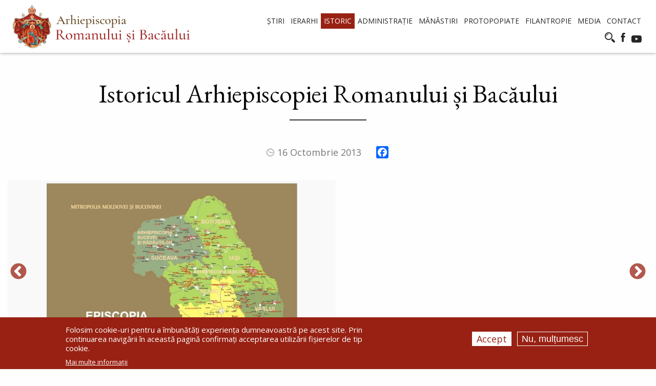

--- FILE ---
content_type: text/html; charset=UTF-8
request_url: https://eprb.ro/istoric
body_size: 26511
content:
<!DOCTYPE html>
<html lang="ro" dir="ltr" prefix="og: https://ogp.me/ns#" class="no-js">
  <head>
    <meta charset="utf-8" />
<meta name="description" content="1. Întemeierea Episcopiei Romanului" />
<link rel="canonical" href="https://eprb.ro/istoric" />
<link rel="image_src" href="https://eprb.ro/sites/default/files/styles/img_box_large/public/field/image/2020/04/f00-deschidere-stanga-episcopia-romanului-pe-harta-mmb.jpg?itok=c3K44yHF" />
<meta property="og:title" content="Istoricul Arhiepiscopiei Romanului și Bacăului" />
<meta property="og:description" content="1. Întemeierea Episcopiei Romanului" />
<meta property="og:image" content="https://eprb.ro/sites/default/files/styles/img_box_large/public/field/image/2020/04/f00-deschidere-stanga-episcopia-romanului-pe-harta-mmb.jpg?itok=c3K44yHF" />
<meta property="og:image:url" content="https://eprb.ro/sites/default/files/styles/img_box_large/public/field/image/2020/04/f00-deschidere-stanga-episcopia-romanului-pe-harta-mmb.jpg?itok=c3K44yHF" />
<meta property="og:image:width" content="500" />
<meta property="og:image:height" content="357" />
<meta name="Generator" content="Drupal 10 (https://www.drupal.org)" />
<meta name="MobileOptimized" content="width" />
<meta name="HandheldFriendly" content="true" />
<meta name="viewport" content="width=device-width, initial-scale=1.0" />
<style>div#sliding-popup, div#sliding-popup .eu-cookie-withdraw-banner, .eu-cookie-withdraw-tab {background: #982113} div#sliding-popup.eu-cookie-withdraw-wrapper { background: transparent; } #sliding-popup h1, #sliding-popup h2, #sliding-popup h3, #sliding-popup p, #sliding-popup label, #sliding-popup div, .eu-cookie-compliance-more-button, .eu-cookie-compliance-secondary-button, .eu-cookie-withdraw-tab { color: #ffffff;} .eu-cookie-withdraw-tab { border-color: #ffffff;}</style>
<meta http-equiv="ImageToolbar" content="false" />
<link rel="icon" href="/sites/default/files/favicon_epr_0.png" type="image/png" />
<link rel="alternate" hreflang="ro" href="https://eprb.ro/istoric" />
<script>window.a2a_config=window.a2a_config||{};a2a_config.callbacks=[];a2a_config.overlays=[];a2a_config.templates={};</script>

    <title>Istoricul Arhiepiscopiei Romanului și Bacăului | Arhiepiscopia Romanului si Bacaului</title>
    <link rel="stylesheet" media="all" href="/sites/default/files/css/css_ScNHeYCIDLQ_JG5Wqe9TwnMSRCEcB3yqixiSY4TTs98.css?delta=0&amp;language=ro&amp;theme=epr2019&amp;include=[base64]" />
<link rel="stylesheet" media="all" href="/sites/default/files/css/css_3wn-pI10mKqno1Jw-fz4hIMjTWTgiLbe9jMI4nBqkfo.css?delta=1&amp;language=ro&amp;theme=epr2019&amp;include=[base64]" />

    <script type="application/json" data-drupal-selector="drupal-settings-json">{"path":{"baseUrl":"\/","pathPrefix":"","currentPath":"node\/7091","currentPathIsAdmin":false,"isFront":false,"currentLanguage":"ro"},"pluralDelimiter":"\u0003","suppressDeprecationErrors":true,"gtag":{"tagId":"G-PB4VBTFGJJ","consentMode":false,"otherIds":[],"events":[],"additionalConfigInfo":[]},"ajaxPageState":{"libraries":"[base64]","theme":"epr2019","theme_token":null},"ajaxTrustedUrl":{"\/search\/node":true},"eu_cookie_compliance":{"cookie_policy_version":"1.0.0","popup_enabled":true,"popup_agreed_enabled":false,"popup_hide_agreed":false,"popup_clicking_confirmation":false,"popup_scrolling_confirmation":false,"popup_html_info":"\u003Cdiv aria-labelledby=\u0022popup-text\u0022  class=\u0022eu-cookie-compliance-banner eu-cookie-compliance-banner-info eu-cookie-compliance-banner--opt-in\u0022\u003E\n  \u003Cdiv class=\u0022popup-content info eu-cookie-compliance-content\u0022\u003E\n        \u003Cdiv id=\u0022popup-text\u0022 class=\u0022eu-cookie-compliance-message\u0022 role=\u0022document\u0022\u003E\n      \u003Cp\u003EFolosim cookie-uri pentru a \u00eembun\u0103t\u0103\u021bi experien\u021ba dumneavoastr\u0103 pe acest site. Prin continuarea navig\u0103rii \u00een aceast\u0103 pagin\u0103 confirma\u021bi acceptarea utiliz\u0103rii fi\u0219ierelor de tip cookie.\u003C\/p\u003E\n\n              \u003Cbutton type=\u0022button\u0022 class=\u0022find-more-button eu-cookie-compliance-more-button\u0022\u003EMai multe informa\u021bii\u003C\/button\u003E\n          \u003C\/div\u003E\n\n    \n    \u003Cdiv id=\u0022popup-buttons\u0022 class=\u0022eu-cookie-compliance-buttons\u0022\u003E\n            \u003Cbutton type=\u0022button\u0022 class=\u0022agree-button eu-cookie-compliance-secondary-button\u0022\u003EAccept\u003C\/button\u003E\n              \u003Cbutton type=\u0022button\u0022 class=\u0022decline-button eu-cookie-compliance-default-button\u0022\u003ENu, mul\u021bumesc\u003C\/button\u003E\n          \u003C\/div\u003E\n  \u003C\/div\u003E\n\u003C\/div\u003E","use_mobile_message":false,"mobile_popup_html_info":"\u003Cdiv aria-labelledby=\u0022popup-text\u0022  class=\u0022eu-cookie-compliance-banner eu-cookie-compliance-banner-info eu-cookie-compliance-banner--opt-in\u0022\u003E\n  \u003Cdiv class=\u0022popup-content info eu-cookie-compliance-content\u0022\u003E\n        \u003Cdiv id=\u0022popup-text\u0022 class=\u0022eu-cookie-compliance-message\u0022 role=\u0022document\u0022\u003E\n      \n              \u003Cbutton type=\u0022button\u0022 class=\u0022find-more-button eu-cookie-compliance-more-button\u0022\u003EMai multe informa\u021bii\u003C\/button\u003E\n          \u003C\/div\u003E\n\n    \n    \u003Cdiv id=\u0022popup-buttons\u0022 class=\u0022eu-cookie-compliance-buttons\u0022\u003E\n            \u003Cbutton type=\u0022button\u0022 class=\u0022agree-button eu-cookie-compliance-secondary-button\u0022\u003EAccept\u003C\/button\u003E\n              \u003Cbutton type=\u0022button\u0022 class=\u0022decline-button eu-cookie-compliance-default-button\u0022\u003ENu, mul\u021bumesc\u003C\/button\u003E\n          \u003C\/div\u003E\n  \u003C\/div\u003E\n\u003C\/div\u003E","mobile_breakpoint":768,"popup_html_agreed":false,"popup_use_bare_css":false,"popup_height":"auto","popup_width":"100%","popup_delay":1000,"popup_link":"\/politica-de-confidentialitate","popup_link_new_window":true,"popup_position":false,"fixed_top_position":true,"popup_language":"ro","store_consent":false,"better_support_for_screen_readers":false,"cookie_name":"","reload_page":false,"domain":"","domain_all_sites":false,"popup_eu_only":false,"popup_eu_only_js":false,"cookie_lifetime":100,"cookie_session":0,"set_cookie_session_zero_on_disagree":0,"disagree_do_not_show_popup":false,"method":"opt_in","automatic_cookies_removal":true,"allowed_cookies":"","withdraw_markup":"\u003Cbutton type=\u0022button\u0022 class=\u0022eu-cookie-withdraw-tab\u0022\u003ESet\u0103ri GDRP\u003C\/button\u003E\n\u003Cdiv aria-labelledby=\u0022popup-text\u0022 class=\u0022eu-cookie-withdraw-banner\u0022\u003E\n  \u003Cdiv class=\u0022popup-content info eu-cookie-compliance-content\u0022\u003E\n    \u003Cdiv id=\u0022popup-text\u0022 class=\u0022eu-cookie-compliance-message\u0022 role=\u0022document\u0022\u003E\n      \u003Cp\u003EFolosim cookie-uri pentru a \u00eembun\u0103t\u0103\u021bi experien\u021ba dumneavoastr\u0103 pe acest site. A\u021bi confirmat acceptarea utiliz\u0103rii fi\u0219ierelor de tip cookie.\u003C\/p\u003E\n\n    \u003C\/div\u003E\n    \u003Cdiv id=\u0022popup-buttons\u0022 class=\u0022eu-cookie-compliance-buttons\u0022\u003E\n      \u003Cbutton type=\u0022button\u0022 class=\u0022eu-cookie-withdraw-button \u0022\u003ERetrage consim\u021b\u0103m\u00e2ntul\u003C\/button\u003E\n    \u003C\/div\u003E\n  \u003C\/div\u003E\n\u003C\/div\u003E","withdraw_enabled":false,"reload_options":0,"reload_routes_list":"","withdraw_button_on_info_popup":false,"cookie_categories":[],"cookie_categories_details":[],"enable_save_preferences_button":true,"cookie_value_disagreed":"0","cookie_value_agreed_show_thank_you":"1","cookie_value_agreed":"2","containing_element":"body","settings_tab_enabled":false,"olivero_primary_button_classes":"","olivero_secondary_button_classes":"","close_button_action":"close_banner","open_by_default":true,"modules_allow_popup":true,"hide_the_banner":false,"geoip_match":true,"unverified_scripts":[]},"blazy":{"loadInvisible":false,"offset":100,"saveViewportOffsetDelay":50,"validateDelay":25,"loader":true,"unblazy":false,"visibleClass":false},"blazyIo":{"disconnect":false,"rootMargin":"0px","threshold":[0,0.25,0.5,0.75,1]},"colorbox":{"transition":"elastic","speed":350,"opacity":0.85,"slideshow":false,"slideshowAuto":true,"slideshowSpeed":2500,"slideshowStart":"start slideshow","slideshowStop":"stop slideshow","current":"{current} din {total}","previous":"\u00ab Prev","next":"Next \u00bb","close":"\u00cenchidere","overlayClose":true,"returnFocus":true,"maxWidth":"98%","maxHeight":"98%","initialWidth":"300","initialHeight":"250","fixed":true,"scrolling":true,"mobiledetect":false,"mobiledevicewidth":"480px"},"slick":{"accessibility":true,"adaptiveHeight":false,"autoplay":false,"pauseOnHover":true,"pauseOnDotsHover":false,"pauseOnFocus":true,"autoplaySpeed":3000,"arrows":true,"downArrow":false,"downArrowTarget":"","downArrowOffset":0,"centerMode":false,"centerPadding":"50px","dots":false,"dotsClass":"slick-dots","draggable":true,"fade":false,"focusOnSelect":false,"infinite":true,"initialSlide":0,"lazyLoad":"ondemand","mouseWheel":false,"randomize":false,"rtl":false,"rows":1,"slidesPerRow":1,"slide":"","slidesToShow":1,"slidesToScroll":1,"speed":500,"swipe":true,"swipeToSlide":false,"edgeFriction":0.35,"touchMove":true,"touchThreshold":5,"useCSS":true,"cssEase":"ease","cssEaseBezier":"","cssEaseOverride":"","useTransform":true,"easing":"linear","variableWidth":false,"vertical":false,"verticalSwiping":false,"waitForAnimate":true},"user":{"uid":0,"permissionsHash":"6aa6678276dd6e1a16247c040576fd1b6f2847fdde65c78bbe9fd16db337aa80"}}</script>
<script src="/sites/default/files/js/js_tPQE76jaFH9EeT1OB7i9yrWaS7DJtjzsyGqNRXWkYU8.js?scope=header&amp;delta=0&amp;language=ro&amp;theme=epr2019&amp;include=[base64]"></script>
<script src="/modules/google_tag/js/gtag.js?t5pv4n"></script>

  </head>
  <body class="lang-ro section-istoric path-node node--type-article">
  <a href="#main-content" class="visually-hidden focusable skip-link">
    Mergi la conţinutul principal
  </a>
  <div id="fb-root"></div>
  <script async defer crossorigin="anonymous" src="https://connect.facebook.net/ro_RO/sdk.js#xfbml=1&autoLogAppEvents=1&version=v5.0&appId=207946865916984"></script>
  
    <div class="dialog-off-canvas-main-canvas" data-off-canvas-main-canvas>
    
<div class="">
<div class="off-canvas-wrapper">
  <div class="inner-wrap off-canvas-wrapper-inner" id="inner-wrap" data-off-canvas-wrapper>
    <aside id="left-off-canvas-menu" class="off-canvas left-off-canvas-menu position-left" role="complementary" data-off-canvas>
      
    </aside>

    <aside id="right-off-canvas-menu" class="off-canvas right-off-canvas-menu position-right" role="complementary" data-off-canvas>
      
    </aside>

    <div class="off-canvas-content" data-off-canvas-content>
      
      <div id="header" data-sticky-container="" class="sticky-container">
	      <div id="subheader" class="sticky is-stuck" data-sticky data-options="marginTop:0;stickTo:top;" data-sticky-on="small" style="width:100%">
              <header class="grid-container collapse" role="banner" aria-label="Site header">             
                                  <div class="large-12 cell">
                     <div class="innerheader">
                    	  <div>
    <nav role="navigation" aria-labelledby="block-epr2019-main-menu-menu" id="block-epr2019-main-menu" class="block-epr2019-main-menu">
            
  <h2 class="block-title visually-hidden" id="block-epr2019-main-menu-menu">Main menu</h2>
  

        

      <div >
      <div class="title-bar" data-responsive-toggle="main-menu" data-hide-for="large">
        <div class="title-bar-title"><a href="/" title="Arhiepiscopia Romanului si Bacaului Acasă"><img alt="Arhiepiscopia Romanului si Bacaului logo" title="Arhiepiscopia Romanului si Bacaului Acasă" class="logo" src="/sites/default/files/logo.png" />
</a></div>
        <button class="menu-icon" type="button" data-toggle></button>
      </div>
      <nav class="top-bar" id="main-menu" role="navigation">
        <div class="top-bar-left">
          <ul class="dropdown menu show-for-large" data-dropdown-menu>
            <li class="menu-text"><a href="/" title="Arhiepiscopia Romanului si Bacaului Acasă"><img alt="Arhiepiscopia Romanului si Bacaului logo" title="Arhiepiscopia Romanului si Bacaului Acasă" class="logo" src="/sites/default/files/logo.png" />
</a></li>
            <li class="f-item">
            	<div class="s-item"><div class="fb-like" data-href="https://www.facebook.com/arhiepiscopia.romanului.si.bacaului/" data-width="" data-layout="button_count" data-action="like" data-size="small" data-show-faces="false" data-share="false"></div></div>
            </li>
          </ul>
        </div>
        <div class="top-bar-right">
          <div id="meniu">                      <ul class="menu vertical large-horizontal" data-back-button="&lt;li class=&quot;js-drilldown-back&quot;&gt;&lt;a&gt;Inapoi&lt;/a&gt;&lt;/li&gt;" data-responsive-menu="drilldown large-dropdown" data-parent-link="true">
                                        <li class="has-submenu menu-item--expanded">
        <a href="/Pagini/Stiri/stiri.htm" data-drupal-link-system-path="stiri">Știri</a>
                                          <ul class="submenu menu vertical" data-submenu>
                                        <li>
        <a href="/comunicate-de-presa" title="Comunicate de presă" data-drupal-link-system-path="comunicate-de-presa">Comunicate de presă</a>
              </li>
        </ul>
  
              </li>
                              <li class="has-submenu menu-item--expanded">
        <a href="/ierarhi" data-drupal-link-system-path="ierarhi">Ierarhi</a>
                                          <ul class="submenu menu vertical" data-submenu>
                                        <li>
        <a href="/inaltpreasfintitul-ioachim" data-drupal-link-system-path="node/8">IPS IOACHIM</a>
              </li>
                              <li>
        <a href="/preasfintitul-teofil-trotusanul" data-drupal-link-system-path="node/11519">PS TEOFIL TROTUȘANUL</a>
              </li>
        </ul>
  
              </li>
                              <li class="has-submenu menu-item--expanded menu-item--active-trail is-active">
        <a href="/istoric" title="Istoric" data-drupal-link-system-path="node/7091" class="is-active" aria-current="page">Istoric</a>
                                          <ul class="submenu menu vertical" data-submenu>
                                        <li>
        <a href="/istoric" title="Istorie" data-drupal-link-system-path="node/7091" class="is-active" aria-current="page">Istorie</a>
              </li>
                              <li>
        <a href="/muzeu" title="" data-drupal-link-system-path="node/155">Muzeu</a>
              </li>
        </ul>
  
              </li>
                              <li class="has-submenu menu-item--expanded">
        <a href="/administratie/administratie" title="Administrație" data-drupal-link-system-path="taxonomy/term/6">Administrație</a>
                                          <ul class="submenu menu vertical" data-submenu>
                                        <li>
        <a href="/administratie/administratie-eparhiala" title="Administrație eparhială" data-drupal-link-system-path="taxonomy/term/7">Administrație eparhială</a>
              </li>
                              <li>
        <a href="/administratie/adunarea-eparhiala" title="Adunarea eparhială" data-drupal-link-system-path="taxonomy/term/8">Adunarea eparhială</a>
              </li>
                              <li>
        <a href="/administratie/consiliul-eparhial" title="Consiliul eparhial" data-drupal-link-system-path="taxonomy/term/9">Consiliul eparhial</a>
              </li>
                              <li>
        <a href="/administratie/consistoriul-eparhial" title="Consistoriul eparhial" data-drupal-link-system-path="taxonomy/term/10">Consistoriul eparhial</a>
              </li>
        </ul>
  
              </li>
                              <li class="has-submenu menu-item--expanded">
        <a href="/manastiri" title="Mănăstiri" data-drupal-link-system-path="taxonomy/term/5">Mănăstiri</a>
                                          <ul class="submenu menu vertical" data-submenu>
                                        <li>
        <a href="/schituri" title="Schituri" data-drupal-link-system-path="taxonomy/term/95">Schituri</a>
              </li>
        </ul>
  
              </li>
                              <li class="has-submenu menu-item--expanded">
        <a href="/administratie/protopopiate" title="Protopopiate" data-drupal-link-system-path="taxonomy/term/24">Protopopiate</a>
                                          <ul class="submenu menu vertical" data-submenu>
                                        <li>
        <a href="/administratie/protopopiatul-roman" title="Protopopiatul Roman" data-drupal-link-system-path="taxonomy/term/25">Protopopiatul Roman</a>
              </li>
                              <li>
        <a href="/administratie/protopopiatul-bacau" title="Protopopiatul Bacău" data-drupal-link-system-path="taxonomy/term/26">Protopopiatul Bacău</a>
              </li>
                              <li>
        <a href="/administratie/protopopiatul-onesti" title="Protopopiatul Onești" data-drupal-link-system-path="taxonomy/term/27">Protopopiatul Onești</a>
              </li>
                              <li>
        <a href="/administratie/protopopiatul-moinesti" title="Protopopiatul Moinești" data-drupal-link-system-path="taxonomy/term/28">Protopopiatul Moinești</a>
              </li>
                              <li>
        <a href="/administratie/protopopiatul-sascut" title="Protopopiatul Sascut" data-drupal-link-system-path="taxonomy/term/30">Protopopiatul Sascut</a>
              </li>
        </ul>
  
              </li>
                              <li class="has-submenu menu-item--expanded">
        <a href="/fundatia-episcop-melchisedec-0" data-drupal-link-system-path="node/166">Filantropie</a>
                                          <ul class="submenu menu vertical" data-submenu>
                                        <li>
        <a href="/fundatia-episcop-melchisedec-0" title="" data-drupal-link-system-path="node/166">Fundația &quot;Episcop Melchisedec&quot;</a>
              </li>
                              <li>
        <a href="/asociatia-sf-voievod-stefan-cel-mare-harja" data-drupal-link-system-path="node/164">Aşezăminte sociale</a>
              </li>
                              <li>
        <a href="/activitati-social-misionare" title="Activităţi social-misionare" data-drupal-link-system-path="taxonomy/term/1625">Activităţi social-misionare</a>
              </li>
        </ul>
  
              </li>
                              <li class="has-submenu menu-item--expanded">
        <a href="/media" data-drupal-link-system-path="taxonomy/term/9114">Media</a>
                                          <ul class="submenu menu vertical" data-submenu>
                                        <li>
        <a href="/video" data-drupal-link-system-path="taxonomy/term/9121">Video</a>
              </li>
                              <li>
        <a href="/audio" data-drupal-link-system-path="taxonomy/term/9120">Audio</a>
              </li>
        </ul>
  
              </li>
                              <li>
        <a href="/contact" title="" data-drupal-link-system-path="node/3297">Contact</a>
              </li>
        </ul>
  <div id="meniusocializare">
                <button class="search" type="button" data-toggle="search-dropdown"></button>          		<a href="https://www.facebook.com/arhiepiscopia.romanului.si.bacaului/" class="f-icon" target="_blank"></a>
                <a href="https://www.youtube.com/channel/UCZZ-VC_75BHhBIXM4SMmQXQ" class="y-icon" target="_blank"></a></div>
          </div>
          <div id="cautare">
          	                 <div class="dropdown-pane" id="search-dropdown" data-dropdown data-auto-focus="true">
                  <ul class="right"><li class="has-form"><form class="search-block-form" data-drupal-selector="search-block-form" action="/search/node" method="get" id="search-block-form" accept-charset="UTF-8">
  <div class="js-form-item form-item js-form-type-search form-item-keys js-form-item-keys form-no-label">
      <label for="edit-keys" class="show-for-sr">Căutare</label>
        <input title="Introduceţi termenii doriţi pentru căutare." data-drupal-selector="edit-keys" type="search" id="edit-keys" name="keys" value="" size="15" maxlength="128" class="form-search" />

        </div>
<div data-drupal-selector="edit-actions" class="form-actions js-form-wrapper form-wrapper" id="edit-actions"><input class="success button radius js-form-submit form-submit" data-drupal-selector="edit-submit" type="submit" id="edit-submit" value="Căutare" />
</div>

</form>
</ul></li>
                 </div> 
          	           </div>
          
                  </div>
      </nav>
    </div>
  

  </nav>

  </div>

                    </div>
                  </div>
                              </header>
          </div>
      </div>

      <div class="grid-container">
                              </div>

      
      
      <div class="grid-container">
        <main id="main" class="cell cell" role="main">
                      <div class="region-highlighted panel"><div data-drupal-messages-fallback class="hidden"></div></div>                    <a id="main-content"></a>
                    <section>
              <div>
    <div id="block-epr2019-page-title" class="block-epr2019-page-title block block-core block-page-title-block">
  
    

  
          
  <h1><span>Istoricul Arhiepiscopiei Romanului și Bacăului</span>
</h1>


    
    
</div>
<div id="block-epr2019-epr2013-system-main" class="block-epr2019-epr2013-system-main block block-system block-system-main-block">
  
    

  
          
<article id="node-7091"  data-history-node-id="7091">

  
    

  
        <div class="view-mode-full">
        <div class="section-main-header">
             <div class="section-main-header-title pad">            
                <div class="section-main-header-desc"><span class="createdDate"><span><time datetime="2013-10-16T15:40:52+03:00" title="Miercuri, Octombrie 16, 2013 - 15:40">16 Octombrie 2013</time>
</span>
</span>   
                <span class="a2a_kit a2a_kit_size_24 addtoany_list">
                    <a class="a2a_button_facebook"></a>
                </span>
                </div>
              </div>
              
                            <div class="section-main-header-articol pad">
                      <div class="views-element-container"><div class="articolimagine view--blazy js-view-dom-id-5d76a57180e671ff39575c57efb76057cfd5b59d4d1b1c76ba307cee5fd7f455">
  
  
  

  
  
  

      <div class="views-row"><div><div><div data-colorbox-gallery class="slick blazy blazy--colorbox blazy--lightbox blazy--colorbox-gallery slick--field slick--view slick--field-image slick--field-image---custom slick--view--viewarticolimagine-block-block-1 slick--view--viewarticolimagine slick--view--viewarticolimagine--block-1 slick--skin--fullwidth slick--optionset--articol slick--colorbox" data-blazy=""><div id="slick-25a53732d31" data-slick="{&quot;count&quot;:15,&quot;total&quot;:15,&quot;adaptiveHeight&quot;:true,&quot;lazyLoad&quot;:&quot;blazy&quot;,&quot;waitForAnimate&quot;:false}" class="slick__slider"><div class="slick__slide slide slide--0"><div class="slide__content"><a href="/sites/default/files/styles/img_colorbox/public/field/image/2020/04/f00-deschidere-stanga-episcopia-romanului-pe-harta-mmb.jpg?itok=nalvDWFc" class="blazy__colorbox litebox litebox--image" data-colorbox-trigger data-box-url="/sites/default/files/styles/img_colorbox/public/field/image/2020/04/f00-deschidere-stanga-episcopia-romanului-pe-harta-mmb.jpg?itok=nalvDWFc" data-b-delta="0" data-b-media="{&quot;id&quot;:&quot;colorbox&quot;,&quot;count&quot;:15,&quot;boxType&quot;:&quot;image&quot;,&quot;type&quot;:&quot;image&quot;,&quot;token&quot;:&quot;b-69cba423a89&quot;,&quot;paddingHack&quot;:true,&quot;rel&quot;:&quot;slick-node-article-image--custom-colorbox&quot;,&quot;width&quot;:1075,&quot;height&quot;:768}">    <div data-b-token="b-69cba423a89" class="media media--blazy media--slick media--switch media--switch--colorbox media--image media--responsive">  <picture>
                  <source srcset="/sites/default/files/styles/imagine_articol/public/field/image/2020/04/f00-deschidere-stanga-episcopia-romanului-pe-harta-mmb.jpg?itok=qwhTMSPX 1x" media="all and (min-width: 75em)" type="image/jpeg" width="1410" height="793"/>
              <source srcset="/sites/default/files/styles/imagine_articol_1200/public/field/image/2020/04/f00-deschidere-stanga-episcopia-romanului-pe-harta-mmb.jpg?itok=gJtWhtPJ 1x" media="all and (min-width: 64em) and (max-width: 74.9375em)" type="image/jpeg" width="1200" height="675"/>
              <source srcset="/sites/default/files/styles/imagine_articol_1024/public/field/image/2020/04/f00-deschidere-stanga-episcopia-romanului-pe-harta-mmb.jpg?itok=HWpQeqKB 1x" media="all and (min-width: 40em) and (max-width: 63.9375em)" type="image/jpeg" width="1024" height="576"/>
              <source srcset="/sites/default/files/styles/imagine_articol_640/public/field/image/2020/04/f00-deschidere-stanga-episcopia-romanului-pe-harta-mmb.jpg?itok=Eob3k4vu 1x" media="all and (min-width: 20em) and (max-width: 39.9375em)" type="image/jpeg" width="640" height="360"/>
              <source srcset="/sites/default/files/styles/imagine_articol_320/public/field/image/2020/04/f00-deschidere-stanga-episcopia-romanului-pe-harta-mmb.jpg?itok=5xM2_R1o 1x" type="image/jpeg" width="320" height="180"/>
                  <img decoding="async" class="media__element" width="640" height="360" src="/sites/default/files/styles/imagine_articol_640/public/field/image/2020/04/f00-deschidere-stanga-episcopia-romanului-pe-harta-mmb.jpg?itok=Eob3k4vu" alt="" />

  </picture>
        <span class="media__icon media__icon--litebox"></span></div></a>
        
  </div>
</div><div class="slick__slide slide slide--1"><div class="slide__content"><a href="/sites/default/files/styles/img_colorbox/public/field/image/2020/04/f01-catedrala-episcopala-roman.jpg?itok=PHOE5Zvj" class="blazy__colorbox litebox litebox--image" data-colorbox-trigger data-box-url="/sites/default/files/styles/img_colorbox/public/field/image/2020/04/f01-catedrala-episcopala-roman.jpg?itok=PHOE5Zvj" data-b-delta="1" data-b-media="{&quot;id&quot;:&quot;colorbox&quot;,&quot;count&quot;:15,&quot;boxType&quot;:&quot;image&quot;,&quot;type&quot;:&quot;image&quot;,&quot;token&quot;:&quot;b-ed6456b87b9&quot;,&quot;paddingHack&quot;:true,&quot;rel&quot;:&quot;slick-node-article-image--custom-colorbox&quot;,&quot;width&quot;:1075,&quot;height&quot;:768}">    <div data-b-token="b-ed6456b87b9" class="media media--blazy media--slick media--switch media--switch--colorbox media--image media--responsive is-b-loading">  <picture>
                  <source srcset="about:blank" media="all and (min-width: 75em)" type="image/jpeg" width="1410" height="793" data-srcset="/sites/default/files/styles/imagine_articol/public/field/image/2020/04/f01-catedrala-episcopala-roman.jpg?itok=7r1xyQjy 1x"/>
              <source srcset="about:blank" media="all and (min-width: 64em) and (max-width: 74.9375em)" type="image/jpeg" width="1200" height="675" data-srcset="/sites/default/files/styles/imagine_articol_1200/public/field/image/2020/04/f01-catedrala-episcopala-roman.jpg?itok=t02tioNv 1x"/>
              <source srcset="about:blank" media="all and (min-width: 40em) and (max-width: 63.9375em)" type="image/jpeg" width="1024" height="576" data-srcset="/sites/default/files/styles/imagine_articol_1024/public/field/image/2020/04/f01-catedrala-episcopala-roman.jpg?itok=Y1Ti8aan 1x"/>
              <source srcset="about:blank" media="all and (min-width: 20em) and (max-width: 39.9375em)" type="image/jpeg" width="640" height="360" data-srcset="/sites/default/files/styles/imagine_articol_640/public/field/image/2020/04/f01-catedrala-episcopala-roman.jpg?itok=_gbVj3Js 1x"/>
              <source srcset="about:blank" type="image/jpeg" width="320" height="180" data-srcset="/sites/default/files/styles/imagine_articol_320/public/field/image/2020/04/f01-catedrala-episcopala-roman.jpg?itok=ImwhwBAm 1x"/>
                  <img decoding="async" class="media__element b-lazy b-responsive" data-src="/sites/default/files/styles/imagine_articol/public/field/image/2020/04/f01-catedrala-episcopala-roman.jpg?itok=7r1xyQjy" width="640" height="360" src="data:image/svg+xml;charset=utf-8,%3Csvg%20xmlns%3D&#039;http%3A%2F%2Fwww.w3.org%2F2000%2Fsvg&#039;%20viewBox%3D&#039;0%200%201%201&#039;%2F%3E" alt="" loading="lazy" />

  </picture>
        <span class="media__icon media__icon--litebox"></span></div></a>
        
  </div>
</div><div class="slick__slide slide slide--2"><div class="slide__content"><a href="/sites/default/files/styles/img_colorbox/public/field/image/2020/04/f02-psaltire-dosoftei-prima-pagina.jpg?itok=O_3zv0cz" class="blazy__colorbox litebox litebox--image" data-colorbox-trigger data-box-url="/sites/default/files/styles/img_colorbox/public/field/image/2020/04/f02-psaltire-dosoftei-prima-pagina.jpg?itok=O_3zv0cz" data-b-delta="2" data-b-media="{&quot;id&quot;:&quot;colorbox&quot;,&quot;count&quot;:15,&quot;boxType&quot;:&quot;image&quot;,&quot;type&quot;:&quot;image&quot;,&quot;token&quot;:&quot;b-ffca1864832&quot;,&quot;paddingHack&quot;:true,&quot;rel&quot;:&quot;slick-node-article-image--custom-colorbox&quot;,&quot;width&quot;:1075,&quot;height&quot;:768}">    <div data-b-token="b-ffca1864832" class="media media--blazy media--slick media--switch media--switch--colorbox media--image media--responsive is-b-loading">  <picture>
                  <source srcset="about:blank" media="all and (min-width: 75em)" type="image/jpeg" width="1410" height="793" data-srcset="/sites/default/files/styles/imagine_articol/public/field/image/2020/04/f02-psaltire-dosoftei-prima-pagina.jpg?itok=FUqdlKJ3 1x"/>
              <source srcset="about:blank" media="all and (min-width: 64em) and (max-width: 74.9375em)" type="image/jpeg" width="1200" height="675" data-srcset="/sites/default/files/styles/imagine_articol_1200/public/field/image/2020/04/f02-psaltire-dosoftei-prima-pagina.jpg?itok=QUrn1gqS 1x"/>
              <source srcset="about:blank" media="all and (min-width: 40em) and (max-width: 63.9375em)" type="image/jpeg" width="1024" height="576" data-srcset="/sites/default/files/styles/imagine_articol_1024/public/field/image/2020/04/f02-psaltire-dosoftei-prima-pagina.jpg?itok=mOSmZ0kU 1x"/>
              <source srcset="about:blank" media="all and (min-width: 20em) and (max-width: 39.9375em)" type="image/jpeg" width="640" height="360" data-srcset="/sites/default/files/styles/imagine_articol_640/public/field/image/2020/04/f02-psaltire-dosoftei-prima-pagina.jpg?itok=nAJExHoA 1x"/>
              <source srcset="about:blank" type="image/jpeg" width="320" height="180" data-srcset="/sites/default/files/styles/imagine_articol_320/public/field/image/2020/04/f02-psaltire-dosoftei-prima-pagina.jpg?itok=kvUkNG-g 1x"/>
                  <img decoding="async" class="media__element b-lazy b-responsive" data-src="/sites/default/files/styles/imagine_articol/public/field/image/2020/04/f02-psaltire-dosoftei-prima-pagina.jpg?itok=FUqdlKJ3" width="640" height="360" src="data:image/svg+xml;charset=utf-8,%3Csvg%20xmlns%3D&#039;http%3A%2F%2Fwww.w3.org%2F2000%2Fsvg&#039;%20viewBox%3D&#039;0%200%201%201&#039;%2F%3E" alt="" loading="lazy" />

  </picture>
        <span class="media__icon media__icon--litebox"></span></div></a>
        
  </div>
</div><div class="slick__slide slide slide--3"><div class="slide__content"><a href="/sites/default/files/styles/img_colorbox/public/field/image/2020/04/f04-biserica-sf.-treimebogdana.jpg?itok=KbpDS9Lz" class="blazy__colorbox litebox litebox--image" data-colorbox-trigger data-box-url="/sites/default/files/styles/img_colorbox/public/field/image/2020/04/f04-biserica-sf.-treimebogdana.jpg?itok=KbpDS9Lz" data-b-delta="3" data-b-media="{&quot;id&quot;:&quot;colorbox&quot;,&quot;count&quot;:15,&quot;boxType&quot;:&quot;image&quot;,&quot;type&quot;:&quot;image&quot;,&quot;token&quot;:&quot;b-4b30f929da6&quot;,&quot;paddingHack&quot;:true,&quot;rel&quot;:&quot;slick-node-article-image--custom-colorbox&quot;,&quot;width&quot;:1075,&quot;height&quot;:768}">    <div data-b-token="b-4b30f929da6" class="media media--blazy media--slick media--switch media--switch--colorbox media--image media--responsive is-b-loading">  <picture>
                  <source srcset="about:blank" media="all and (min-width: 75em)" type="image/jpeg" width="1410" height="793" data-srcset="/sites/default/files/styles/imagine_articol/public/field/image/2020/04/f04-biserica-sf.-treimebogdana.jpg?itok=1tiTFV4M 1x"/>
              <source srcset="about:blank" media="all and (min-width: 64em) and (max-width: 74.9375em)" type="image/jpeg" width="1200" height="675" data-srcset="/sites/default/files/styles/imagine_articol_1200/public/field/image/2020/04/f04-biserica-sf.-treimebogdana.jpg?itok=vxUEkoiC 1x"/>
              <source srcset="about:blank" media="all and (min-width: 40em) and (max-width: 63.9375em)" type="image/jpeg" width="1024" height="576" data-srcset="/sites/default/files/styles/imagine_articol_1024/public/field/image/2020/04/f04-biserica-sf.-treimebogdana.jpg?itok=RzaE7qfz 1x"/>
              <source srcset="about:blank" media="all and (min-width: 20em) and (max-width: 39.9375em)" type="image/jpeg" width="640" height="360" data-srcset="/sites/default/files/styles/imagine_articol_640/public/field/image/2020/04/f04-biserica-sf.-treimebogdana.jpg?itok=egTYFn3k 1x"/>
              <source srcset="about:blank" type="image/jpeg" width="320" height="180" data-srcset="/sites/default/files/styles/imagine_articol_320/public/field/image/2020/04/f04-biserica-sf.-treimebogdana.jpg?itok=S4zNMWbP 1x"/>
                  <img decoding="async" class="media__element b-lazy b-responsive" data-src="/sites/default/files/styles/imagine_articol/public/field/image/2020/04/f04-biserica-sf.-treimebogdana.jpg?itok=1tiTFV4M" width="640" height="360" src="data:image/svg+xml;charset=utf-8,%3Csvg%20xmlns%3D&#039;http%3A%2F%2Fwww.w3.org%2F2000%2Fsvg&#039;%20viewBox%3D&#039;0%200%201%201&#039;%2F%3E" alt="" loading="lazy" />

  </picture>
        <span class="media__icon media__icon--litebox"></span></div></a>
        
  </div>
</div><div class="slick__slide slide slide--4"><div class="slide__content"><a href="/sites/default/files/styles/img_colorbox/public/field/image/2020/04/f04-sfantul_mucenic_ierarh_teodosie_de_la_manastirea_brazi.jpg?itok=me0tMJxZ" class="blazy__colorbox litebox litebox--image" data-colorbox-trigger data-box-url="/sites/default/files/styles/img_colorbox/public/field/image/2020/04/f04-sfantul_mucenic_ierarh_teodosie_de_la_manastirea_brazi.jpg?itok=me0tMJxZ" data-b-delta="4" data-b-media="{&quot;id&quot;:&quot;colorbox&quot;,&quot;count&quot;:15,&quot;boxType&quot;:&quot;image&quot;,&quot;type&quot;:&quot;image&quot;,&quot;token&quot;:&quot;b-41fdddaa177&quot;,&quot;paddingHack&quot;:true,&quot;rel&quot;:&quot;slick-node-article-image--custom-colorbox&quot;,&quot;width&quot;:1075,&quot;height&quot;:768}">    <div data-b-token="b-41fdddaa177" class="media media--blazy media--slick media--switch media--switch--colorbox media--image media--responsive is-b-loading">  <picture>
                  <source srcset="about:blank" media="all and (min-width: 75em)" type="image/jpeg" width="1410" height="793" data-srcset="/sites/default/files/styles/imagine_articol/public/field/image/2020/04/f04-sfantul_mucenic_ierarh_teodosie_de_la_manastirea_brazi.jpg?itok=9FF1rwvX 1x"/>
              <source srcset="about:blank" media="all and (min-width: 64em) and (max-width: 74.9375em)" type="image/jpeg" width="1200" height="675" data-srcset="/sites/default/files/styles/imagine_articol_1200/public/field/image/2020/04/f04-sfantul_mucenic_ierarh_teodosie_de_la_manastirea_brazi.jpg?itok=41kxeNdZ 1x"/>
              <source srcset="about:blank" media="all and (min-width: 40em) and (max-width: 63.9375em)" type="image/jpeg" width="1024" height="576" data-srcset="/sites/default/files/styles/imagine_articol_1024/public/field/image/2020/04/f04-sfantul_mucenic_ierarh_teodosie_de_la_manastirea_brazi.jpg?itok=G3wxTgyd 1x"/>
              <source srcset="about:blank" media="all and (min-width: 20em) and (max-width: 39.9375em)" type="image/jpeg" width="640" height="360" data-srcset="/sites/default/files/styles/imagine_articol_640/public/field/image/2020/04/f04-sfantul_mucenic_ierarh_teodosie_de_la_manastirea_brazi.jpg?itok=nKad6Dw9 1x"/>
              <source srcset="about:blank" type="image/jpeg" width="320" height="180" data-srcset="/sites/default/files/styles/imagine_articol_320/public/field/image/2020/04/f04-sfantul_mucenic_ierarh_teodosie_de_la_manastirea_brazi.jpg?itok=gHGIE2ex 1x"/>
                  <img decoding="async" class="media__element b-lazy b-responsive" data-src="/sites/default/files/styles/imagine_articol/public/field/image/2020/04/f04-sfantul_mucenic_ierarh_teodosie_de_la_manastirea_brazi.jpg?itok=9FF1rwvX" width="640" height="360" src="data:image/svg+xml;charset=utf-8,%3Csvg%20xmlns%3D&#039;http%3A%2F%2Fwww.w3.org%2F2000%2Fsvg&#039;%20viewBox%3D&#039;0%200%201%201&#039;%2F%3E" alt="" loading="lazy" />

  </picture>
        <span class="media__icon media__icon--litebox"></span></div></a>
        
  </div>
</div><div class="slick__slide slide slide--5"><div class="slide__content"><a href="/sites/default/files/styles/img_colorbox/public/field/image/2020/04/f06-carti-sec-xviii-din-biblioteca-episcopiei.jpg?itok=xOEAzlBA" class="blazy__colorbox litebox litebox--image" data-colorbox-trigger data-box-url="/sites/default/files/styles/img_colorbox/public/field/image/2020/04/f06-carti-sec-xviii-din-biblioteca-episcopiei.jpg?itok=xOEAzlBA" data-b-delta="5" data-b-media="{&quot;id&quot;:&quot;colorbox&quot;,&quot;count&quot;:15,&quot;boxType&quot;:&quot;image&quot;,&quot;type&quot;:&quot;image&quot;,&quot;token&quot;:&quot;b-b95a2782cca&quot;,&quot;paddingHack&quot;:true,&quot;rel&quot;:&quot;slick-node-article-image--custom-colorbox&quot;,&quot;width&quot;:1075,&quot;height&quot;:768}">    <div data-b-token="b-b95a2782cca" class="media media--blazy media--slick media--switch media--switch--colorbox media--image media--responsive is-b-loading">  <picture>
                  <source srcset="about:blank" media="all and (min-width: 75em)" type="image/jpeg" width="1410" height="793" data-srcset="/sites/default/files/styles/imagine_articol/public/field/image/2020/04/f06-carti-sec-xviii-din-biblioteca-episcopiei.jpg?itok=N6vLKpNe 1x"/>
              <source srcset="about:blank" media="all and (min-width: 64em) and (max-width: 74.9375em)" type="image/jpeg" width="1200" height="675" data-srcset="/sites/default/files/styles/imagine_articol_1200/public/field/image/2020/04/f06-carti-sec-xviii-din-biblioteca-episcopiei.jpg?itok=RHsrhMJM 1x"/>
              <source srcset="about:blank" media="all and (min-width: 40em) and (max-width: 63.9375em)" type="image/jpeg" width="1024" height="576" data-srcset="/sites/default/files/styles/imagine_articol_1024/public/field/image/2020/04/f06-carti-sec-xviii-din-biblioteca-episcopiei.jpg?itok=bCrWiPKB 1x"/>
              <source srcset="about:blank" media="all and (min-width: 20em) and (max-width: 39.9375em)" type="image/jpeg" width="640" height="360" data-srcset="/sites/default/files/styles/imagine_articol_640/public/field/image/2020/04/f06-carti-sec-xviii-din-biblioteca-episcopiei.jpg?itok=x8Z2UEr6 1x"/>
              <source srcset="about:blank" type="image/jpeg" width="320" height="180" data-srcset="/sites/default/files/styles/imagine_articol_320/public/field/image/2020/04/f06-carti-sec-xviii-din-biblioteca-episcopiei.jpg?itok=PhySVmoB 1x"/>
                  <img decoding="async" class="media__element b-lazy b-responsive" data-src="/sites/default/files/styles/imagine_articol/public/field/image/2020/04/f06-carti-sec-xviii-din-biblioteca-episcopiei.jpg?itok=N6vLKpNe" width="640" height="360" src="data:image/svg+xml;charset=utf-8,%3Csvg%20xmlns%3D&#039;http%3A%2F%2Fwww.w3.org%2F2000%2Fsvg&#039;%20viewBox%3D&#039;0%200%201%201&#039;%2F%3E" alt="" loading="lazy" />

  </picture>
        <span class="media__icon media__icon--litebox"></span></div></a>
        
  </div>
</div><div class="slick__slide slide slide--6"><div class="slide__content"><a href="/sites/default/files/styles/img_colorbox/public/field/image/2020/04/f06-obiecte-sec-xviii.jpg?itok=e9fJujB8" class="blazy__colorbox litebox litebox--image" data-colorbox-trigger data-box-url="/sites/default/files/styles/img_colorbox/public/field/image/2020/04/f06-obiecte-sec-xviii.jpg?itok=e9fJujB8" data-b-delta="6" data-b-media="{&quot;id&quot;:&quot;colorbox&quot;,&quot;count&quot;:15,&quot;boxType&quot;:&quot;image&quot;,&quot;type&quot;:&quot;image&quot;,&quot;token&quot;:&quot;b-a4550711c74&quot;,&quot;paddingHack&quot;:true,&quot;rel&quot;:&quot;slick-node-article-image--custom-colorbox&quot;,&quot;width&quot;:1075,&quot;height&quot;:768}">    <div data-b-token="b-a4550711c74" class="media media--blazy media--slick media--switch media--switch--colorbox media--image media--responsive is-b-loading">  <picture>
                  <source srcset="about:blank" media="all and (min-width: 75em)" type="image/jpeg" width="1410" height="793" data-srcset="/sites/default/files/styles/imagine_articol/public/field/image/2020/04/f06-obiecte-sec-xviii.jpg?itok=MdouNZpL 1x"/>
              <source srcset="about:blank" media="all and (min-width: 64em) and (max-width: 74.9375em)" type="image/jpeg" width="1200" height="675" data-srcset="/sites/default/files/styles/imagine_articol_1200/public/field/image/2020/04/f06-obiecte-sec-xviii.jpg?itok=9DoJuJQ4 1x"/>
              <source srcset="about:blank" media="all and (min-width: 40em) and (max-width: 63.9375em)" type="image/jpeg" width="1024" height="576" data-srcset="/sites/default/files/styles/imagine_articol_1024/public/field/image/2020/04/f06-obiecte-sec-xviii.jpg?itok=a2mcXQ3c 1x"/>
              <source srcset="about:blank" media="all and (min-width: 20em) and (max-width: 39.9375em)" type="image/jpeg" width="640" height="360" data-srcset="/sites/default/files/styles/imagine_articol_640/public/field/image/2020/04/f06-obiecte-sec-xviii.jpg?itok=YUJeuwc8 1x"/>
              <source srcset="about:blank" type="image/jpeg" width="320" height="180" data-srcset="/sites/default/files/styles/imagine_articol_320/public/field/image/2020/04/f06-obiecte-sec-xviii.jpg?itok=ZYb-n8vS 1x"/>
                  <img decoding="async" class="media__element b-lazy b-responsive" data-src="/sites/default/files/styles/imagine_articol/public/field/image/2020/04/f06-obiecte-sec-xviii.jpg?itok=MdouNZpL" width="640" height="360" src="data:image/svg+xml;charset=utf-8,%3Csvg%20xmlns%3D&#039;http%3A%2F%2Fwww.w3.org%2F2000%2Fsvg&#039;%20viewBox%3D&#039;0%200%201%201&#039;%2F%3E" alt="" loading="lazy" />

  </picture>
        <span class="media__icon media__icon--litebox"></span></div></a>
        
  </div>
</div><div class="slick__slide slide slide--7"><div class="slide__content"><a href="/sites/default/files/styles/img_colorbox/public/field/image/2020/04/f08-spitalul-aug-1918.jpg?itok=2F1EYMrl" class="blazy__colorbox litebox litebox--image" data-colorbox-trigger data-box-url="/sites/default/files/styles/img_colorbox/public/field/image/2020/04/f08-spitalul-aug-1918.jpg?itok=2F1EYMrl" data-b-delta="7" data-b-media="{&quot;id&quot;:&quot;colorbox&quot;,&quot;count&quot;:15,&quot;boxType&quot;:&quot;image&quot;,&quot;type&quot;:&quot;image&quot;,&quot;token&quot;:&quot;b-569e1eb827c&quot;,&quot;paddingHack&quot;:true,&quot;rel&quot;:&quot;slick-node-article-image--custom-colorbox&quot;,&quot;width&quot;:1075,&quot;height&quot;:768}">    <div data-b-token="b-569e1eb827c" class="media media--blazy media--slick media--switch media--switch--colorbox media--image media--responsive is-b-loading">  <picture>
                  <source srcset="about:blank" media="all and (min-width: 75em)" type="image/jpeg" width="1410" height="793" data-srcset="/sites/default/files/styles/imagine_articol/public/field/image/2020/04/f08-spitalul-aug-1918.jpg?itok=nQCxClkW 1x"/>
              <source srcset="about:blank" media="all and (min-width: 64em) and (max-width: 74.9375em)" type="image/jpeg" width="1200" height="675" data-srcset="/sites/default/files/styles/imagine_articol_1200/public/field/image/2020/04/f08-spitalul-aug-1918.jpg?itok=RTERQ7Yf 1x"/>
              <source srcset="about:blank" media="all and (min-width: 40em) and (max-width: 63.9375em)" type="image/jpeg" width="1024" height="576" data-srcset="/sites/default/files/styles/imagine_articol_1024/public/field/image/2020/04/f08-spitalul-aug-1918.jpg?itok=5b0EfV88 1x"/>
              <source srcset="about:blank" media="all and (min-width: 20em) and (max-width: 39.9375em)" type="image/jpeg" width="640" height="360" data-srcset="/sites/default/files/styles/imagine_articol_640/public/field/image/2020/04/f08-spitalul-aug-1918.jpg?itok=Uz7URMby 1x"/>
              <source srcset="about:blank" type="image/jpeg" width="320" height="180" data-srcset="/sites/default/files/styles/imagine_articol_320/public/field/image/2020/04/f08-spitalul-aug-1918.jpg?itok=73AAJkmx 1x"/>
                  <img decoding="async" class="media__element b-lazy b-responsive" data-src="/sites/default/files/styles/imagine_articol/public/field/image/2020/04/f08-spitalul-aug-1918.jpg?itok=nQCxClkW" width="640" height="360" src="data:image/svg+xml;charset=utf-8,%3Csvg%20xmlns%3D&#039;http%3A%2F%2Fwww.w3.org%2F2000%2Fsvg&#039;%20viewBox%3D&#039;0%200%201%201&#039;%2F%3E" alt="" loading="lazy" />

  </picture>
        <span class="media__icon media__icon--litebox"></span></div></a>
        
  </div>
</div><div class="slick__slide slide slide--8"><div class="slide__content"><a href="/sites/default/files/styles/img_colorbox/public/field/image/2020/04/f09-resedinta-episcopala.jpg?itok=rXEr_iB6" class="blazy__colorbox litebox litebox--image" data-colorbox-trigger data-box-url="/sites/default/files/styles/img_colorbox/public/field/image/2020/04/f09-resedinta-episcopala.jpg?itok=rXEr_iB6" data-b-delta="8" data-b-media="{&quot;id&quot;:&quot;colorbox&quot;,&quot;count&quot;:15,&quot;boxType&quot;:&quot;image&quot;,&quot;type&quot;:&quot;image&quot;,&quot;token&quot;:&quot;b-498e2c89598&quot;,&quot;paddingHack&quot;:true,&quot;rel&quot;:&quot;slick-node-article-image--custom-colorbox&quot;,&quot;width&quot;:1075,&quot;height&quot;:768}">    <div data-b-token="b-498e2c89598" class="media media--blazy media--slick media--switch media--switch--colorbox media--image media--responsive is-b-loading">  <picture>
                  <source srcset="about:blank" media="all and (min-width: 75em)" type="image/jpeg" width="1410" height="793" data-srcset="/sites/default/files/styles/imagine_articol/public/field/image/2020/04/f09-resedinta-episcopala.jpg?itok=IIj1xPfh 1x"/>
              <source srcset="about:blank" media="all and (min-width: 64em) and (max-width: 74.9375em)" type="image/jpeg" width="1200" height="675" data-srcset="/sites/default/files/styles/imagine_articol_1200/public/field/image/2020/04/f09-resedinta-episcopala.jpg?itok=bTUtETyz 1x"/>
              <source srcset="about:blank" media="all and (min-width: 40em) and (max-width: 63.9375em)" type="image/jpeg" width="1024" height="576" data-srcset="/sites/default/files/styles/imagine_articol_1024/public/field/image/2020/04/f09-resedinta-episcopala.jpg?itok=WgR853Zt 1x"/>
              <source srcset="about:blank" media="all and (min-width: 20em) and (max-width: 39.9375em)" type="image/jpeg" width="640" height="360" data-srcset="/sites/default/files/styles/imagine_articol_640/public/field/image/2020/04/f09-resedinta-episcopala.jpg?itok=ZTkG-5dy 1x"/>
              <source srcset="about:blank" type="image/jpeg" width="320" height="180" data-srcset="/sites/default/files/styles/imagine_articol_320/public/field/image/2020/04/f09-resedinta-episcopala.jpg?itok=kx19Yu6H 1x"/>
                  <img decoding="async" class="media__element b-lazy b-responsive" data-src="/sites/default/files/styles/imagine_articol/public/field/image/2020/04/f09-resedinta-episcopala.jpg?itok=IIj1xPfh" width="640" height="360" src="data:image/svg+xml;charset=utf-8,%3Csvg%20xmlns%3D&#039;http%3A%2F%2Fwww.w3.org%2F2000%2Fsvg&#039;%20viewBox%3D&#039;0%200%201%201&#039;%2F%3E" alt="" loading="lazy" />

  </picture>
        <span class="media__icon media__icon--litebox"></span></div></a>
        
  </div>
</div><div class="slick__slide slide slide--9"><div class="slide__content"><a href="/sites/default/files/styles/img_colorbox/public/field/image/2020/04/f11-seminarul-roman.jpg?itok=eVAnnoUF" class="blazy__colorbox litebox litebox--image" data-colorbox-trigger data-box-url="/sites/default/files/styles/img_colorbox/public/field/image/2020/04/f11-seminarul-roman.jpg?itok=eVAnnoUF" data-b-delta="9" data-b-media="{&quot;id&quot;:&quot;colorbox&quot;,&quot;count&quot;:15,&quot;boxType&quot;:&quot;image&quot;,&quot;type&quot;:&quot;image&quot;,&quot;token&quot;:&quot;b-b9a5739ebca&quot;,&quot;paddingHack&quot;:true,&quot;rel&quot;:&quot;slick-node-article-image--custom-colorbox&quot;,&quot;width&quot;:1075,&quot;height&quot;:768}">    <div data-b-token="b-b9a5739ebca" class="media media--blazy media--slick media--switch media--switch--colorbox media--image media--responsive is-b-loading">  <picture>
                  <source srcset="about:blank" media="all and (min-width: 75em)" type="image/jpeg" width="1410" height="793" data-srcset="/sites/default/files/styles/imagine_articol/public/field/image/2020/04/f11-seminarul-roman.jpg?itok=btkntnBy 1x"/>
              <source srcset="about:blank" media="all and (min-width: 64em) and (max-width: 74.9375em)" type="image/jpeg" width="1200" height="675" data-srcset="/sites/default/files/styles/imagine_articol_1200/public/field/image/2020/04/f11-seminarul-roman.jpg?itok=Et1CGfmO 1x"/>
              <source srcset="about:blank" media="all and (min-width: 40em) and (max-width: 63.9375em)" type="image/jpeg" width="1024" height="576" data-srcset="/sites/default/files/styles/imagine_articol_1024/public/field/image/2020/04/f11-seminarul-roman.jpg?itok=vNN2ab5F 1x"/>
              <source srcset="about:blank" media="all and (min-width: 20em) and (max-width: 39.9375em)" type="image/jpeg" width="640" height="360" data-srcset="/sites/default/files/styles/imagine_articol_640/public/field/image/2020/04/f11-seminarul-roman.jpg?itok=X8Abogfl 1x"/>
              <source srcset="about:blank" type="image/jpeg" width="320" height="180" data-srcset="/sites/default/files/styles/imagine_articol_320/public/field/image/2020/04/f11-seminarul-roman.jpg?itok=aXWVeyiv 1x"/>
                  <img decoding="async" class="media__element b-lazy b-responsive" data-src="/sites/default/files/styles/imagine_articol/public/field/image/2020/04/f11-seminarul-roman.jpg?itok=btkntnBy" width="640" height="360" src="data:image/svg+xml;charset=utf-8,%3Csvg%20xmlns%3D&#039;http%3A%2F%2Fwww.w3.org%2F2000%2Fsvg&#039;%20viewBox%3D&#039;0%200%201%201&#039;%2F%3E" alt="" loading="lazy" />

  </picture>
        <span class="media__icon media__icon--litebox"></span></div></a>
        
  </div>
</div><div class="slick__slide slide slide--10"><div class="slide__content"><a href="/sites/default/files/styles/img_colorbox/public/field/image/2020/04/f14-episcopul-romanului-gherasim-safirin-1900-1911.jpg?itok=UtZirG5u" class="blazy__colorbox litebox litebox--image" data-colorbox-trigger data-box-url="/sites/default/files/styles/img_colorbox/public/field/image/2020/04/f14-episcopul-romanului-gherasim-safirin-1900-1911.jpg?itok=UtZirG5u" data-b-delta="10" data-b-media="{&quot;id&quot;:&quot;colorbox&quot;,&quot;count&quot;:15,&quot;boxType&quot;:&quot;image&quot;,&quot;type&quot;:&quot;image&quot;,&quot;token&quot;:&quot;b-6fd1b071fad&quot;,&quot;paddingHack&quot;:true,&quot;rel&quot;:&quot;slick-node-article-image--custom-colorbox&quot;,&quot;width&quot;:1075,&quot;height&quot;:768}">    <div data-b-token="b-6fd1b071fad" class="media media--blazy media--slick media--switch media--switch--colorbox media--image media--responsive is-b-loading">  <picture>
                  <source srcset="about:blank" media="all and (min-width: 75em)" type="image/jpeg" width="1410" height="793" data-srcset="/sites/default/files/styles/imagine_articol/public/field/image/2020/04/f14-episcopul-romanului-gherasim-safirin-1900-1911.jpg?itok=9w0vgap3 1x"/>
              <source srcset="about:blank" media="all and (min-width: 64em) and (max-width: 74.9375em)" type="image/jpeg" width="1200" height="675" data-srcset="/sites/default/files/styles/imagine_articol_1200/public/field/image/2020/04/f14-episcopul-romanului-gherasim-safirin-1900-1911.jpg?itok=qBM9KEhf 1x"/>
              <source srcset="about:blank" media="all and (min-width: 40em) and (max-width: 63.9375em)" type="image/jpeg" width="1024" height="576" data-srcset="/sites/default/files/styles/imagine_articol_1024/public/field/image/2020/04/f14-episcopul-romanului-gherasim-safirin-1900-1911.jpg?itok=H9gxiYO8 1x"/>
              <source srcset="about:blank" media="all and (min-width: 20em) and (max-width: 39.9375em)" type="image/jpeg" width="640" height="360" data-srcset="/sites/default/files/styles/imagine_articol_640/public/field/image/2020/04/f14-episcopul-romanului-gherasim-safirin-1900-1911.jpg?itok=oXRQi5DD 1x"/>
              <source srcset="about:blank" type="image/jpeg" width="320" height="180" data-srcset="/sites/default/files/styles/imagine_articol_320/public/field/image/2020/04/f14-episcopul-romanului-gherasim-safirin-1900-1911.jpg?itok=q_N_1VZ9 1x"/>
                  <img decoding="async" class="media__element b-lazy b-responsive" data-src="/sites/default/files/styles/imagine_articol/public/field/image/2020/04/f14-episcopul-romanului-gherasim-safirin-1900-1911.jpg?itok=9w0vgap3" width="640" height="360" src="data:image/svg+xml;charset=utf-8,%3Csvg%20xmlns%3D&#039;http%3A%2F%2Fwww.w3.org%2F2000%2Fsvg&#039;%20viewBox%3D&#039;0%200%201%201&#039;%2F%3E" alt="" loading="lazy" />

  </picture>
        <span class="media__icon media__icon--litebox"></span></div></a>
        
  </div>
</div><div class="slick__slide slide slide--11"><div class="slide__content"><a href="/sites/default/files/styles/img_colorbox/public/field/image/2020/04/f19-ips-eftimie-color.jpg?itok=5NrFGpe7" class="blazy__colorbox litebox litebox--image" data-colorbox-trigger data-box-url="/sites/default/files/styles/img_colorbox/public/field/image/2020/04/f19-ips-eftimie-color.jpg?itok=5NrFGpe7" data-b-delta="11" data-b-media="{&quot;id&quot;:&quot;colorbox&quot;,&quot;count&quot;:15,&quot;boxType&quot;:&quot;image&quot;,&quot;type&quot;:&quot;image&quot;,&quot;token&quot;:&quot;b-e9d870fef94&quot;,&quot;paddingHack&quot;:true,&quot;rel&quot;:&quot;slick-node-article-image--custom-colorbox&quot;,&quot;width&quot;:1075,&quot;height&quot;:768}">    <div data-b-token="b-e9d870fef94" class="media media--blazy media--slick media--switch media--switch--colorbox media--image media--responsive is-b-loading">  <picture>
                  <source srcset="about:blank" media="all and (min-width: 75em)" type="image/jpeg" width="1410" height="793" data-srcset="/sites/default/files/styles/imagine_articol/public/field/image/2020/04/f19-ips-eftimie-color.jpg?itok=le02F8Cp 1x"/>
              <source srcset="about:blank" media="all and (min-width: 64em) and (max-width: 74.9375em)" type="image/jpeg" width="1200" height="675" data-srcset="/sites/default/files/styles/imagine_articol_1200/public/field/image/2020/04/f19-ips-eftimie-color.jpg?itok=MSyU8TZP 1x"/>
              <source srcset="about:blank" media="all and (min-width: 40em) and (max-width: 63.9375em)" type="image/jpeg" width="1024" height="576" data-srcset="/sites/default/files/styles/imagine_articol_1024/public/field/image/2020/04/f19-ips-eftimie-color.jpg?itok=SWGg0JFc 1x"/>
              <source srcset="about:blank" media="all and (min-width: 20em) and (max-width: 39.9375em)" type="image/jpeg" width="640" height="360" data-srcset="/sites/default/files/styles/imagine_articol_640/public/field/image/2020/04/f19-ips-eftimie-color.jpg?itok=WsciQa2s 1x"/>
              <source srcset="about:blank" type="image/jpeg" width="320" height="180" data-srcset="/sites/default/files/styles/imagine_articol_320/public/field/image/2020/04/f19-ips-eftimie-color.jpg?itok=TxsOHYyk 1x"/>
                  <img decoding="async" class="media__element b-lazy b-responsive" data-src="/sites/default/files/styles/imagine_articol/public/field/image/2020/04/f19-ips-eftimie-color.jpg?itok=le02F8Cp" width="640" height="360" src="data:image/svg+xml;charset=utf-8,%3Csvg%20xmlns%3D&#039;http%3A%2F%2Fwww.w3.org%2F2000%2Fsvg&#039;%20viewBox%3D&#039;0%200%201%201&#039;%2F%3E" alt="" loading="lazy" />

  </picture>
        <span class="media__icon media__icon--litebox"></span></div></a>
        
  </div>
</div><div class="slick__slide slide slide--12"><div class="slide__content"><a href="/sites/default/files/styles/img_colorbox/public/field/image/2020/04/f20-ioachim-vasluianul-episcop-husi-slujba-sf-petru-si-pavel-x-0069.jpg?itok=N5ucrZkT" class="blazy__colorbox litebox litebox--image" data-colorbox-trigger data-box-url="/sites/default/files/styles/img_colorbox/public/field/image/2020/04/f20-ioachim-vasluianul-episcop-husi-slujba-sf-petru-si-pavel-x-0069.jpg?itok=N5ucrZkT" data-b-delta="12" data-b-media="{&quot;id&quot;:&quot;colorbox&quot;,&quot;count&quot;:15,&quot;boxType&quot;:&quot;image&quot;,&quot;type&quot;:&quot;image&quot;,&quot;token&quot;:&quot;b-c7a73408dd5&quot;,&quot;paddingHack&quot;:true,&quot;rel&quot;:&quot;slick-node-article-image--custom-colorbox&quot;,&quot;width&quot;:1075,&quot;height&quot;:768}">    <div data-b-token="b-c7a73408dd5" class="media media--blazy media--slick media--switch media--switch--colorbox media--image media--responsive is-b-loading">  <picture>
                  <source srcset="about:blank" media="all and (min-width: 75em)" type="image/jpeg" width="1410" height="793" data-srcset="/sites/default/files/styles/imagine_articol/public/field/image/2020/04/f20-ioachim-vasluianul-episcop-husi-slujba-sf-petru-si-pavel-x-0069.jpg?itok=2IfgDsco 1x"/>
              <source srcset="about:blank" media="all and (min-width: 64em) and (max-width: 74.9375em)" type="image/jpeg" width="1200" height="675" data-srcset="/sites/default/files/styles/imagine_articol_1200/public/field/image/2020/04/f20-ioachim-vasluianul-episcop-husi-slujba-sf-petru-si-pavel-x-0069.jpg?itok=vOMsI5XP 1x"/>
              <source srcset="about:blank" media="all and (min-width: 40em) and (max-width: 63.9375em)" type="image/jpeg" width="1024" height="576" data-srcset="/sites/default/files/styles/imagine_articol_1024/public/field/image/2020/04/f20-ioachim-vasluianul-episcop-husi-slujba-sf-petru-si-pavel-x-0069.jpg?itok=derpnZtO 1x"/>
              <source srcset="about:blank" media="all and (min-width: 20em) and (max-width: 39.9375em)" type="image/jpeg" width="640" height="360" data-srcset="/sites/default/files/styles/imagine_articol_640/public/field/image/2020/04/f20-ioachim-vasluianul-episcop-husi-slujba-sf-petru-si-pavel-x-0069.jpg?itok=QAuJM7qj 1x"/>
              <source srcset="about:blank" type="image/jpeg" width="320" height="180" data-srcset="/sites/default/files/styles/imagine_articol_320/public/field/image/2020/04/f20-ioachim-vasluianul-episcop-husi-slujba-sf-petru-si-pavel-x-0069.jpg?itok=O088kwRt 1x"/>
                  <img decoding="async" class="media__element b-lazy b-responsive" data-src="/sites/default/files/styles/imagine_articol/public/field/image/2020/04/f20-ioachim-vasluianul-episcop-husi-slujba-sf-petru-si-pavel-x-0069.jpg?itok=2IfgDsco" width="640" height="360" src="data:image/svg+xml;charset=utf-8,%3Csvg%20xmlns%3D&#039;http%3A%2F%2Fwww.w3.org%2F2000%2Fsvg&#039;%20viewBox%3D&#039;0%200%201%201&#039;%2F%3E" alt="" loading="lazy" />

  </picture>
        <span class="media__icon media__icon--litebox"></span></div></a>
        
  </div>
</div><div class="slick__slide slide slide--13"><div class="slide__content"><a href="/sites/default/files/styles/img_colorbox/public/field/image/2020/04/f25-alegere-ioachim-arhiepiscop.jpg?itok=b0c5y6A3" class="blazy__colorbox litebox litebox--image" data-colorbox-trigger data-box-url="/sites/default/files/styles/img_colorbox/public/field/image/2020/04/f25-alegere-ioachim-arhiepiscop.jpg?itok=b0c5y6A3" data-b-delta="13" data-b-media="{&quot;id&quot;:&quot;colorbox&quot;,&quot;count&quot;:15,&quot;boxType&quot;:&quot;image&quot;,&quot;type&quot;:&quot;image&quot;,&quot;token&quot;:&quot;b-e8eb398336c&quot;,&quot;paddingHack&quot;:true,&quot;rel&quot;:&quot;slick-node-article-image--custom-colorbox&quot;,&quot;width&quot;:1152,&quot;height&quot;:768}">    <div data-b-token="b-e8eb398336c" class="media media--blazy media--slick media--switch media--switch--colorbox media--image media--responsive is-b-loading">  <picture>
                  <source srcset="about:blank" media="all and (min-width: 75em)" type="image/jpeg" width="1410" height="793" data-srcset="/sites/default/files/styles/imagine_articol/public/field/image/2020/04/f25-alegere-ioachim-arhiepiscop.jpg?itok=6vjGOnip 1x"/>
              <source srcset="about:blank" media="all and (min-width: 64em) and (max-width: 74.9375em)" type="image/jpeg" width="1200" height="675" data-srcset="/sites/default/files/styles/imagine_articol_1200/public/field/image/2020/04/f25-alegere-ioachim-arhiepiscop.jpg?itok=dUR1bdp5 1x"/>
              <source srcset="about:blank" media="all and (min-width: 40em) and (max-width: 63.9375em)" type="image/jpeg" width="1024" height="576" data-srcset="/sites/default/files/styles/imagine_articol_1024/public/field/image/2020/04/f25-alegere-ioachim-arhiepiscop.jpg?itok=9zpa0SJZ 1x"/>
              <source srcset="about:blank" media="all and (min-width: 20em) and (max-width: 39.9375em)" type="image/jpeg" width="640" height="360" data-srcset="/sites/default/files/styles/imagine_articol_640/public/field/image/2020/04/f25-alegere-ioachim-arhiepiscop.jpg?itok=jt1rUgCs 1x"/>
              <source srcset="about:blank" type="image/jpeg" width="320" height="180" data-srcset="/sites/default/files/styles/imagine_articol_320/public/field/image/2020/04/f25-alegere-ioachim-arhiepiscop.jpg?itok=Vg5iIefy 1x"/>
                  <img decoding="async" class="media__element b-lazy b-responsive" data-src="/sites/default/files/styles/imagine_articol/public/field/image/2020/04/f25-alegere-ioachim-arhiepiscop.jpg?itok=6vjGOnip" width="640" height="360" src="data:image/svg+xml;charset=utf-8,%3Csvg%20xmlns%3D&#039;http%3A%2F%2Fwww.w3.org%2F2000%2Fsvg&#039;%20viewBox%3D&#039;0%200%201%201&#039;%2F%3E" alt="" loading="lazy" />

  </picture>
        <span class="media__icon media__icon--litebox"></span></div></a>
        
  </div>
</div><div class="slick__slide slide slide--14"><div class="slide__content"><a href="/sites/default/files/styles/img_colorbox/public/field/image/2020/04/f24-tomos-ridicarea-in-rang-2009.jpg?itok=WM4TtYUG" class="blazy__colorbox litebox litebox--image" data-colorbox-trigger data-box-url="/sites/default/files/styles/img_colorbox/public/field/image/2020/04/f24-tomos-ridicarea-in-rang-2009.jpg?itok=WM4TtYUG" data-b-delta="14" data-b-media="{&quot;id&quot;:&quot;colorbox&quot;,&quot;count&quot;:15,&quot;boxType&quot;:&quot;image&quot;,&quot;type&quot;:&quot;image&quot;,&quot;token&quot;:&quot;b-57389be9814&quot;,&quot;paddingHack&quot;:true,&quot;rel&quot;:&quot;slick-node-article-image--custom-colorbox&quot;,&quot;width&quot;:512,&quot;height&quot;:768}">    <div data-b-token="b-57389be9814" class="media media--blazy media--slick media--switch media--switch--colorbox media--image media--responsive is-b-loading">  <picture>
                  <source srcset="about:blank" media="all and (min-width: 75em)" type="image/jpeg" width="1410" height="793" data-srcset="/sites/default/files/styles/imagine_articol/public/field/image/2020/04/f24-tomos-ridicarea-in-rang-2009.jpg?itok=t3gB9LHI 1x"/>
              <source srcset="about:blank" media="all and (min-width: 64em) and (max-width: 74.9375em)" type="image/jpeg" width="1200" height="675" data-srcset="/sites/default/files/styles/imagine_articol_1200/public/field/image/2020/04/f24-tomos-ridicarea-in-rang-2009.jpg?itok=SdLamzIq 1x"/>
              <source srcset="about:blank" media="all and (min-width: 40em) and (max-width: 63.9375em)" type="image/jpeg" width="1024" height="576" data-srcset="/sites/default/files/styles/imagine_articol_1024/public/field/image/2020/04/f24-tomos-ridicarea-in-rang-2009.jpg?itok=rDAYDREQ 1x"/>
              <source srcset="about:blank" media="all and (min-width: 20em) and (max-width: 39.9375em)" type="image/jpeg" width="640" height="360" data-srcset="/sites/default/files/styles/imagine_articol_640/public/field/image/2020/04/f24-tomos-ridicarea-in-rang-2009.jpg?itok=2KtLBpoD 1x"/>
              <source srcset="about:blank" type="image/jpeg" width="320" height="180" data-srcset="/sites/default/files/styles/imagine_articol_320/public/field/image/2020/04/f24-tomos-ridicarea-in-rang-2009.jpg?itok=I4PBRB6a 1x"/>
                  <img decoding="async" class="media__element b-lazy b-responsive" data-src="/sites/default/files/styles/imagine_articol/public/field/image/2020/04/f24-tomos-ridicarea-in-rang-2009.jpg?itok=t3gB9LHI" width="640" height="360" src="data:image/svg+xml;charset=utf-8,%3Csvg%20xmlns%3D&#039;http%3A%2F%2Fwww.w3.org%2F2000%2Fsvg&#039;%20viewBox%3D&#039;0%200%201%201&#039;%2F%3E" alt="" loading="lazy" />

  </picture>
        <span class="media__icon media__icon--litebox"></span></div></a>
        
  </div>
</div></div>
          <nav role="navigation" class="slick__arrow">
        <button type="button" data-role="none" class="slick-prev" aria-label="Previous" tabindex="0">Previous</button><button type="button" data-role="none" class="slick-next" aria-label="Next" tabindex="0">Next</button>
      </nav>
    </div>
</div></div></div>

    

  
  

  
  
</div>
</div>

              </div>
                        </div>
    
            <div class="body field field--node-body field--name-body field--type-text-with-summary field--label-hidden field__item"><p><span class="subtitlu-rosu">1. Întemeierea Episcopiei Romanului</span></p>

<p>Totdeauna şi pretutindeni, mai ales, după ce creştinismul a fost decretat religie de stat, o eparhie a luat naştere când un număr mare de credincioşi, răspândiţi pe un teritoriu întins, trebuiau catehizaţi, îndrumaţi, călăuziţi şi, în genere, serviţi prin mijlocirea cultului şi a tainelor sfinte de către slujitorii ierarhiei bisericeşti cărora li se cerea să cunoască temeinic învăţăturile şi rânduielile statornicite de Biserică. O astfel de organizaţie, în fruntea căreia a fost rânduit un slujitor pregătit, vrednic şi înţelept, un episcop, s-a impus ca o necesitate spre a nu fi cu nimic ştirbită unitatea de credinţă şi de disciplină bisericească. Localitatea în care se afla scaunul episcopal, deci sediul administraţiei eparhiale, era, de obicei, un oraş. Ierarhul care conducea o eparhie cu sediul într-o metropolă istorică a căpătat numele de arhiepiscop, mitropolit, patriarh sau papă. Episcopii, cu timpul, s-au grupat în jurul ierarhului din metropolă (capitală) recunoscând întâietatea şi autoritatea sa.</p>

<p><br>
Învolburarea pricinuită, deseori, de dispute şi controverse teologice, de unele abateri de la unitatea de credinţă şi disciplină bisericească a constituit motivul pentru care episcopii au fost convocaţi de către mitropoliţi pentru a frământa împreună problemele în discuţie şi a lua hotărâri care, cu timpul, erau acceptate de întreaga Biserică. În astfel de condiţii s-a dezvoltat sistemul ordinei sinodale.<br>
<br>
Apariţia statelor a condus, în răsăritul ortodox, la constituirea Bisericilor naţionale autocefale organizate în cadrul formaţiilor statale. Deşi separate teritorial şi prin unele particularităţi de ordin administrativ, Bisericile Ortodoxe au rămas, cu toate acestea, surori, părţi ale aceluiaşi corp mistic, mlădiţe ale unei familii unitare, mărturisind toate, aceeaşi credinţă şi păstrând aceleaşi norme de disciplină, în duh ecumenic.<br>
<br>
Până la această oră, nu s-a descoperit un act de întemeiere a episcopiei Romanului; poate, autoritatea de stat, adică domnia şi autoritatea bisericească superioară nici n-a emis vreun act de întemeiere a episcopiei de la Roman. De aceea, nu se ştie precis când, anume, îşi începe viaţa această eparhie, cine a întemeiat-o şi în ce împrejurări. Lipsa documentelor istorice care ar cuprinde ştiri lămuritoare a lăsat loc părerilor şi ipotezelor. Înainte de a lua în discuţii aceste ipoteze cu privire la începutul eparhiei au fost utile câteva consideraţii, câteva date referitoare la oraşul de scaun al episcopului.<br>
<br>
Romanul era, la finele secolului al XIV-lea, o localitate veche. Cea dintâi aşezare de pe vatra oraşului, din zilele noastre, avea particularităţi de tip rural. Treptat, în contextul condiţiilor economico-sociale din secolul XIV, localitatea aceasta a căpătat înfăţişarea unui oraş care, pentru un timp, a avut o importanţă politică mai deosebită. Oraşul era apărat de o fortificaţie militară care, pe vremea domnului Roman I (1392-1394), potrivit vestigiilor arheologice descoperite, a fost reconstruită şi consolidată. De reţinut faptul că oraşul oferea condiţii prielnice organizării şi funcţio¬nării unui centru eparhial.<br>
<br>
Alt factor care cerea o administraţie eparhială şi un episcop este turma sau numărul credincioşilor şi fireşte al preoţilor. Dacă la începutul secolului al XV-lea, s-a întemeiat o episcopie la Roman, pentru regiunile sudice ale Moldovei, fără discuţie, în această zonă geografică a ţării noastre, erau numeroase sate şi târguri a căror locuitori, din punct de vedere religios, erau fii ai Bisericii Ortodoxe.<br>
<br>
Săpăturile arheologice din ultimele decenii au scos la iveală urme materiale şi spirituale privind prezenţa aşezărilor omeneşti la est de Carpaţi în primul mileniu al erei noastre, cum şi în secolele XI-XIV. La vestigiile arheologice se adaugă şi probe istorice care arată continuitatea neîntreruptă a locuitorilor în această regiune. Unele documente se referă la vlahi, valaşi, valahi, volohi, blaci, Woloszyna, care nu sunt decât strămoşii noştri. Istoricii au stabilit că, înainte de secolul al XIV-lea, existau formaţiuni politice - cnezate sau voievodate - pe toată aria geografică locuită de români. În Moldova existau târguri în care se făceau schimburi comerciale şi, de asemenea, cetăţi de apărare construite înainte ele întemeierea statului.<br>
<br>
Motive temeinice conduc la concluzia că locuitorii formaţiilor teritoriale de la est de Carpaţi, de altfel, ca şi cei de la sud şi cei din podişul transilvănean erau creştini ortodocşi. Astfel, de mare însemnătate este scrisoarea trimisă, în anul 1234, de papa Grigore al IX-lea principelui de coroană, Bela. Scrisoarea cuprinde referiri la „schismaticii” de pe teritoriul patriei noastre, mai precis din episcopatul cumanilor (episcopatul romano-catolic al Milcoviei) a cărui jurisdicţie se întindea şi în regiunile sudice ale Moldovei, potrivit concluziilor la care au ajuns cercetătorii, adică la ortodocşi, la „pseudo-episcopi de ritul grecesc”, sau „episcopi schismatici”, la Walaşi (români) care au rituri şi obiceiuri deosebite, la „falşii creştini” din aceste părţi. Scrisoarea aceasta, ce poate fi numită document de referinţă, arată elocvent că pe teritoriul patriei noastre existau, în secolul al XIII-lea, credincioşi ortodocşi, preoţi, episcopi şi, fără îndoială, forme de viaţă bisericească ortodoxă.<br>
<br>
În vederea aplanării conflictului dintre patriarhia constantinopolitană şi moldoveni, deoarece aceştia, trecând peste scaunul ecumenic, au rânduit, ca mitropolit al Moldovei, pe Iosif despre care s-a spus că era rudă cu muşatinii, domnul Alexandru cel Bun, în primele luni ale anului 1401, a trimis la patriarhia din Constantinopol, o delegaţie din care făceau parte şi „ieromonahi”, fapt care atestă, pe de o parte, existenţa călugărilor în Moldova, iar pe de alta că ei erau bine pregătiţi din moment ce li se încredinţau misiuni diplomatice. Scrisoarea patriarhului, cu data de 26 iulie 1401, către Alexandru cel Bun se referă, între altele, la „clerul”, „monahii” şi „ieromonahii” care vieţuiau în Moldova. Menţionarea clericilor, monahilor şi ieromonahilor alături de „marele voievod şi de toţi boierii lui”, nu este numai o simplă formalitate protocolară de cancelarie. Negreşit, patriarhul şi marele sinod cunoşteau temeinic realităţile bisericeşti din Moldova.<br>
<br>
Documente istorice moldoveneşti pun în lumină faptul că, la sfârşitul secolului al XIV-lea şi în primii ani ai celui de al XV-lea, existau în Moldova, mai multe mănăstiri : Probota, Bistriţa, Neamţ, Moldoviţa, Homor, Horodnic. Mănăstirile acestea n-au apărut spontan. Fiind atât de multe, nu se poate admite că au fost întemeiate într-un răstimp de câţiva ani. Din diferite „cărţi” domneşti se deduce logic că, în Moldova, cu mult înainte de sfârşitul secolului al XIV-lea, existau mănăstiri şi schituri. Cităm, doar, câteva care erau situate în regiunea peste care avea să păstorească episcopul Romanului: într-o „carte” din 8 martie 1407 sunt referiri la „călugării din Dumbravă” (situată la sud de Roman); toponimele „la popi” şi „lunca vlădicăi”, păstrate până astăzi în zona din dreapta Siretului, la 5 km sud de Roman, vin, probabil, de la aşezarea călugărească din această zonă sau de la faptul că satul lângă care se afla Dumbrava a fost dăruit episcopiei Romanului; la 6 iunie 1410, se precizează că „mănăstirea de la Bohotin va asculta de această mănăstire” (Bistriţa); într-o „carte” de la 6 februarie 1431 se află o referire la „mănăstirea Sf. Nicolae unde a fost Huba pe Nechid”.<br>
<br>
Scrisoarea din anul 1234, trimisă principelui de coroană Bela, de papa Grigore al IX-lea, cuprinde, cum s-a arătat, ştiri privitoare la unele realităţi bisericeşti din episcopatul cumanilor (al Milcoviei), care se întindea şi în regiunile sudice ale Moldovei. Din acest document de o covârşitoare importanţă reiese că în această zonă geografică a ţării noastre locuiau valahi (Walaţi), din punct de vedere papal, „schismatici”, adică ortodocşi, printre care activau „pseudoepiscopi”; negreşit, „pseudoepiscopii” (episcopii ortodocşi) îşi desfăşurau misiunea în cadrul formaţiunilor politice, anterioare statului moldovean, unele dintre ele pe teritoriul Moldovei.</p>

<p>Închegarea statului centralizat al Moldovei, „implica şi organizarea unei ierarhii bisericeşti”; nu se poate admite că Bogdan I (întemeietorul) şi urmaşii săi, n-au avut la curtea lor şi o faţă bisericească mai înaltă, un episcop care să hirotonească preoţi, să sfinţească noile locaşuri de rugăciune şi să împlinească alte îndatoriri bisericeşti. S-a formulat ipoteza plecând de la acest raţionament - organizarea statală precede şi determină organizarea bisericească - de la prezenţa unor „pseudoepiscopi” dincoace de Carpaţi, despre care sunt referiri în scrisoarea papală din anul 1234, cu mult înainte de întemeierea statului moldovean - şi de la menţionarea unor ierarhi - Ioan şi Samuil - în pomelnicul mănăstirii Bistriţa, cum şi Nicolae, Ştefan, Lavrintie, Grigorie şi Sava, într-un pomelnic de la Rădăuţi retranscris la finele secolului XVIII după altul străvechi, că pe vremea celor dintâi domnitori ai Moldovei, s-ar fi întemeiat o episcopie transformată în mitropolie, la Rădăuţi, care, ulterior, a fost strămutată în noua capitală a ţării, Suceava. Ipoteza nu are însă o acoperire documentară temeinică. Domnind mai mult şi având, deci, răgaz pentru înfăptuiri mai deosebite, Petru I (1375-1391) este domnul care a întreprins cele dintâi ac¬ţiuni pentru aşezarea episcopului Iosif, hirotonit de Antonie întâistătător al eparhiei Haliciului, în împrejurări necunoscute - problema dependenţei bisericeşti a Moldovei de Halici nu este întemeiată - şi care a fixat scaunul mitropolitan al ţării la Suceava. În vâltoarea strădaniilor pentru organizarea bisericească a Moldovei, cum şi a neînţelegerilor cu patriarhia ecumenică pe această temă, care au durat aproape două decenii, mitropolia Moldovei - este pomenită alături de a Vidinului într-un act patriarhal datat septembrie 1386.<br>
<br>
Pentru prima dată, eparhia al cărei scaun se află la Roman este pomenită într-o „carte” domnească din 30 septembrie 1445 de la domnul Ştefan al II-lea, fiul lui Alexandru cel Bun. În acel an, domnul a „...dat Prea Sfinţitului Mitropolit Chir Calist al Romanului un tătar anume Paşca...”. Din „cartea” aceasta reiese limpede că eparhia Romanului exista, de fapt, în anul 1445. Nu avem însă nici o indicaţie, tn acest document, cu privire la vechimea ei. Nici anul 1445 nu este anul întemeierii deoarece „cartea” domnului Ştefan nu are caracterul unui act de fondaţie.<br>
<br>
Cel dintâi istoric român care a formulat o ipoteză în legătură cu întemeierea episcopiei Romanului este episcopul Melchisedec. Pornind de la „Acta patriarchatus Constantinopolitani”, în care sunt referiri la viaţa şi istoria bisericească a Moldovei de la sfârşitul secolului al XIV-lea, el susţinea că episcopia Romanului fusese întemeiată cu mult timp înainte de Alexandru cel Bun. „Mitropolitul ţării, credea pururea pomenitul episcop, fără nici un temei istoric, îşi avusese reşedinţa sa la Roman, pentru care această episcopie mult timp a purtat numele de mitropolie, uneori spre deosebire de mitropolitul Sucevei”. Regretatul ierarh admitea că Alexandru cel Bun a organizat şi sprijinit, în condiţiile timpului, episcopiile Romanului şi Rădăuţului fixând reşedinţele întâistătătorilor şi, totodată, limitele geografice ale eparhiilor, apoi înzestrându-le cu moşii spre a le asigura mijloacele prin care aceste eparhii îşi puteau îndeplini rosturile. Mergând mai departe, el presupunea că episcopul Meletie, menţionat în corespondenţa patriarhului din Constantinopol alături de episcopul Iosif, ar fi fost arhiepiscopul eparhiei Romanului la sfârşitul secolului XIV.<br>
<br>
După Melchisedec s-a formulat altă ipoteză referitoare la întemeierea episcopiei Romanului plecând de la tradiţia istorică cum şi de la unele fapte cu acoperire documentară şi anume că această episcopie a fost întemeiată de Alexandru cel Bun. Tradiţia este consemnată, pentru întâia oară, în Letopiseţul ţării Moldovei până la Aron Vodă (1359-1595), cunoscut sub numele de Letopiseţul lui Grigore Ureche, prin fraza : „Mai făcut-a (Alexandru) şi al doilea episcop, după mitropolit, la sfânta mănăstire, în oraş, în Roman, şi i-au dat eparhie o parte din ţinuturi pe sub munte în gios”.<br>
<br>
Marea majoritate a istoricilor plecând de la această tradiţie şi de la anumite fapte întemeiate documentar, a ajuns la concluzia că episcopia Romanului a fost întemeiată de Alexandru cel Bun.<br>
<br>
Un motiv deosebit pe care Alexandru 1-a avut în vedere la întemeierea unei episcopii pentru regiunile de sud ale Moldovei şi pentru aşezarea scaunului de reşedinţă a întâistătătorului ei în oraşul Roman a fost, de bună seamă, legătura ce o avea cu biserica „Sfânta Vineri”, ctitoria tatălui său, Roman I şi a lui însuşi înmormântând în acest sfânt locaş pe „sfânta răposata maica (sa) cneaghina Anastasia”. Spre a cinsti memoria mamei sale, Alexandru a întemeiat episcopia Romanului ridicând, totodată, biserica din oraş, înălţată de tatăl său şi de el însuşi, la rangul de catedrală episcopală, cum, de altfel, a cinstit memoria unor înaintaşi ai săi în scaunul Moldovei, întemeind episcopia Rădăuţilor a cărui întâistătător şi-a îndeplinit mi¬siunea în preajma şi în biserica „Sfântul Nicolae” zidită de Bogdan I (1359—1365).<br>
<br>
Alt motiv, care a putut grăbi organizarea Bisericii Ortodoxe din Moldova, pe vremea lui Alexandru cel Bun, prin întemeierea celor două episcopii, a Romanului şi a Rădăuţilor, pare a fi şi tendinţa romano-catolicismului, mai stăruitoare în a doua jumătate a secolului XIV şi la începutul celui de al XV-lea, de a câştiga poziţii şi adepţi în Moldova ortodoxă.<br>
<br>
Alexandru cel Bun a dat sprijin Bisericii Ortodoxe, spre a fi o instituţie de bază în stat, intervenind pentru aplanarea conflictului cu patriarhia ecumenică şi înzestrând mănăstirile - Bistriţa, Neamţ, Moldoviţa, Probota şi Homor - ca să poată fi, în condiţiile timpului, vetre de cultură. Cu scopul de a preîntâmpina romano-catolicismul, mai precis, de a apăra Ortodoxia, domnul, pe lângă alte măsuri, a luat-o şi pe aceea de a întemeia episcopiile Romanului îşi Rădăuţilor.</p>

<p>Neavând încă documente care ar conţine indicaţii sigure în legătură cu anul când a fost întemeiată episcopia Romanului, oricare cercetător se poate întreba : când a luat naştere această eparhie ?<br>
<br>
Tradiţia istorică, cum şi unele realităţi, unele aspecte ale vieţii bisericeşti, ne referim, îndeosebi, la relaţiile intereparhiale şi anume la întâietatea episcopului de Roman faţă de al Rădăuţilor - fără îndoială, cu rădăcini în vechile aşezăminte canonico-juridice, arată limpede că episcopia Romanului nu este mai nouă decât a Rădăuţilor. Astfel, după felul în care este redată tradiţia istorică în Letopiseţul lui Grigore Ureche, deducem că, totdeauna, Romanul a fost un centru eparhial mai important. Ocupându-se de ierarhia bisericească în Moldova, Dimitrie Cantemir observa că, în această ţară, sunt trei scaune eparhiale : Roman, Rădăuţi şi Huşi; „dintre acestea numai celui de Rădăuţi şi Huşi i s-a dat titlul de episcop pe când cel de Roman s-a chemat arhiepiscop fiindu-i îngăduit ca, la liturghie, să poarte mitră; totuşi asupra celorlalţi colegi ai lui nu are nici o jurisdicţie şi nu le este superior decât prin întâietate”. Era, apoi, datina ca, în scaunul vacant al mitropoliei să treacă episcopul Romanului, la Roman al Rădăuţilor iar la Rădăuţi al Huşilor ; alegerea se făcea pentru acest din urmă scaun. La solemnităţile religioase care aveau loc în catedrala mitro¬politană episcopul de Roman şedea alături de mitropolit în strănile din dreapta iar episcopii de Rădăuţi şi Huşi în cele din stânga. În ajunul Bobotezei episcopul de Roman săvârşea serviciul religios în biserica de la curte iar mitropolitul venea la curte după ieşirea de la catedrala mitropolitană ca să dea domnului crucea spre a o săruta şi spre a-1 stropi cu agheazmă. Din vechime numai episcopii din Roman aveau dreptul de a purta pateriţe (cârje) ferecate cu argint, pe când ceilalţi purtau pateriţe negre.<br>
<br>
Conferind episcopului Ghedeon dreptul de a purta „pateriţa cu cornurile şi legăturile ferecate în argint”, domnul Moldovei Grigore Ghica, subliniază, în actul cu data noiembrie 7247 (1739), că episcopia Romanului este „mai veche şi mai cinstită decât alte episcopii ale acestei ţări, al doilea scaun după mitropolitul ţării”.<br>
<br>
Întâietatea de onoare pe care o avea episcopul Romanului faţă de ceilalţi episcopi ai Moldovei decurge canonic, din faptul că acest scaun, ori a fost întemeiat înaintea celui de Rădăuţi, ori dacă ambele au luat naştere în acelaşi timp, cel de la Roman, în viziunea domnului, a mitropolitului şi dreptcredincioşilor, adică a factorilor care au avut de spus un cuvânt în legătură cu necesitatea şi, în cele din urmă, cu întemeierea acestei eparhii, era, fără nici o îndoială, un centru mai important.<br>
<br>
Sintetizând cele expuse, avem convingerea că domnul Alexandru cel Bun a luat în considerare necesitatea celor două eparhii, apoi le-a întemeiat, în intervalul 1408-1413, după ce, în ţară, statornicise condiţii de ordine şi stabilitate şi după ce aplanase neînţelegerile cu patriarhia ecumenică. Cum s-a remarcat, Alexandru cel Bun pe drept cuvânt, poate fi considerat organizatorul ierarhiei bisericeşti moldovene.<br>
<br>
<em>Text preluat din „Episcopia Romanului”, de Pr. Scarlat Porcescu</em><br>
<br>
<span class="subtitlu-rosu">2. Ridicarea Episcopiei la rangul de Arhiepiscopie</span></p>

<p>În data de 13 septembrie 2009, la sărbătoarea Înainteprăznuirii Înălțării Sfintei Cruci, în Catedrala Arhiepiscopală, s-a dat citire Tomosului Patriarhal, prin care s-a arătat hotărârea Sfântului Sinod al Bisericii Ortodoxe Române și s-a făcut cunoscut tuturor clericilor și credincioșilor înălțarea Episcopiei Romanului la rangul de Arhiepiscopie, cu titlul de Arhiepiscopia Romanului și Bacăului, ridicarea Preasfințitului Părinte Efitmie la demnitatea de Arhiepiscop al Romanului și Bacăului, precum și promovarea Preasfințitului Părinte Ioachim Băcăuanul la rangul de episcop-vicar, cu titlul de Episcop-Vicar al Arhiepiscopiei Romanului și Bacăului.</p>

<p>3. Arhiepiscopia Romanului și Bacăului astăzi</p>

<p><span><span>La 4 noiembrie 2014, vrednicul de pomenire Arhiepiscop Eftimie Luca a trecut la Domnul cu puțin înainte a împlini venerabila vârstă de 100 de ani, iar la </span></span><span lang="EN-US"><span><span>16 decembrie 2014, episcopal vicar Ioachim Giosanu a fost ales de către Sfântul Sinod al Bisericii Ortodoxe Române ca arhiepiscop al Romanului și Bacăului, devenind, astfel,&nbsp;<em>primul arhiepiscop ales</em>&nbsp;pentru a păstori eparhia Romanului și Bacăului, instalat în funcție la 4 ianuarie 2015, în prezența unui numeros sobor de ierarhi și preoți.</span></span></span></p></div>
      

    
    
      <div class="field field--node-field-youtube field--name-field-youtube field--type-video-embed-field field--label-hidden field__items">
              <div class="field__item"><div class="video-embed-field-provider-youtube video-embed-field-responsive-video"><iframe width="854" height="480" frameborder="0" allowfullscreen="allowfullscreen" title="YouTube | Catedrala Arhiepiscopala „Cuvioasa Parascheva”" src="https://www.youtube.com/embed/338GvkD_wzE?autoplay=1&amp;start=0&amp;rel=0&amp;mute=1"></iframe>
</div>
</div>
              <div class="field__item"><div class="video-embed-field-provider-youtube video-embed-field-responsive-video"><iframe width="854" height="480" frameborder="0" allowfullscreen="allowfullscreen" title="YouTube | TVR-Televiziunea Romana-Universul credintei-Arhiepiscopia Romanului si Bacaului" src="https://www.youtube.com/embed/79O9Gl1C9tA?autoplay=1&amp;start=0&amp;rel=0&amp;mute=1"></iframe>
</div>
</div>
          </div>
  

  </div>

      
      <div class="field field--node-field-tags field--name-field-tags field--type-entity-reference field--label-hidden field__items">
              <div class="field__item"><a href="/tags/istoric" hreflang="ro">istoric</a></div>
          </div>
  

  
  
  
  
  
 
 
</article>

    
    
</div>
<div id="block-blocajutamimpreuna" class="block-blocajutamimpreuna block block-block-content block-block-content73000e64-49dd-4802-97a3-5fa97dd7d744">
  
    

  
          
            <div class="body field field--block-content-body field--name-body field--type-text-with-summary field--label-hidden field__item"><div class="blocvisiniu"><a href="https://ajutamimpreuna.ro/" target="_blank">
<div class="row">
<div class="columns">
<div class="text">Donează acum</div>
<div class="link">www.ajutamimpreuna.ro</div>
<div class="slogan">De NOI depinde totul</div>
</div>
<div></div>
</div>
<p></p></a>
</div>
</div>
      

    
    
</div>

  </div>

          </section>
        </main>
                      </div>
      
      	  	   <div>
    <div class="views-element-container block-views-block-viewfrontcuvinte-block-5 block block-views block-views-blockviewfrontcuvinte-block-5" id="block-views-block-viewfrontcuvinte-block-5">
  
    

  
          <div><div class="cuvinteduv4 clearfix view--blazy js-view-dom-id-48723edcd04b031d87757d9eda0c2ee552c02980daed70d1f7850c8f4e7dfaee">
  
  
  

      <header>
      <div id="protopopiat-titlu-articole">
<div class="titlu">
<h1 class="bloc"><a href="/stiri">Ultimele știri</a></h1>
</div>
</div>

    </header>
  
  
  

  <div class="item-list clearfix">
  
  <ul class="grid-x grid-margin-x grid-margin-y small-up-1 medium-up-2 large-up-4">

          <li class="cell column column-block"><div>    <div data-b-token="b-206cbca1a11" class="media media--blazy media--image media--responsive is-b-loading">  <picture>
                  <source srcset="about:blank" media="all and (min-width: 75em)" type="image/jpeg" width="600" height="365" data-srcset="/sites/default/files/styles/img_lista_large/public/field/image/2026/01/whatsapp_image_2026-01-19_at_09.31.33.jpeg?itok=xjxth3I_ 1x"/>
              <source srcset="about:blank" media="all and (min-width: 64em) and (max-width: 74.9375em)" type="image/jpeg" width="600" height="365" data-srcset="/sites/default/files/styles/img_lista_large/public/field/image/2026/01/whatsapp_image_2026-01-19_at_09.31.33.jpeg?itok=xjxth3I_ 1x"/>
              <source srcset="about:blank" media="all and (min-width: 40em) and (max-width: 63.9375em)" type="image/jpeg" width="832" height="506" data-srcset="/sites/default/files/styles/img_lista_medium/public/field/image/2026/01/whatsapp_image_2026-01-19_at_09.31.33.jpeg?itok=DEzGB6X2 1x"/>
              <source srcset="about:blank" media="all and (min-width: 20em) and (max-width: 39.9375em)" type="image/jpeg" width="280" height="170" data-srcset="/sites/default/files/styles/img_lista_small/public/field/image/2026/01/whatsapp_image_2026-01-19_at_09.31.33.jpeg?itok=BVB5LeHw 1x"/>
              <source srcset="about:blank" type="image/jpeg" width="480" height="292" data-srcset="/sites/default/files/styles/img_lista_xsmall/public/field/image/2026/01/whatsapp_image_2026-01-19_at_09.31.33.jpeg?itok=JgtgYyEW 1x"/>
                  <img decoding="async" class="media__element b-lazy b-responsive" loading="lazy" data-src="/sites/default/files/field/image/2026/01/whatsapp_image_2026-01-19_at_09.31.33.jpeg" width="480" height="292" src="data:image/svg+xml;charset=utf-8,%3Csvg%20xmlns%3D&#039;http%3A%2F%2Fwww.w3.org%2F2000%2Fsvg&#039;%20viewBox%3D&#039;0%200%201%201&#039;%2F%3E" alt="" />

  </picture>
        </div>
  </div><div><div class="autor-ierarh"></div></div><div><h2 class="bloc-continut-titlu"><a href="/ps-parinte-teofil-alaturi-de-indoliata-familie-parintelui-marian-gliga" hreflang="ro">PS Părinte Teofil, alături de îndoliata familie a părintelui Marian Gliga</a></h2></div><div class="views-field views-field-field-sapou"><div class="field-content sapou">Din încredințarea Înaltpreasfințitului Părinte Arhiepiscop Ioachim, Preasfințitul Părinte Teofil...</div></div></li>
          <li class="cell column column-block"><div>    <div data-b-token="b-26e2fc212ef" class="media media--blazy media--image media--responsive is-b-loading">  <picture>
                  <source srcset="about:blank" media="all and (min-width: 75em)" type="image/jpeg" width="600" height="365" data-srcset="/sites/default/files/styles/img_lista_large/public/field/image/2026/01/whatsapp_image_2026-01-18_at_11.57.22.jpeg?itok=ir56AhtQ 1x"/>
              <source srcset="about:blank" media="all and (min-width: 64em) and (max-width: 74.9375em)" type="image/jpeg" width="600" height="365" data-srcset="/sites/default/files/styles/img_lista_large/public/field/image/2026/01/whatsapp_image_2026-01-18_at_11.57.22.jpeg?itok=ir56AhtQ 1x"/>
              <source srcset="about:blank" media="all and (min-width: 40em) and (max-width: 63.9375em)" type="image/jpeg" width="832" height="506" data-srcset="/sites/default/files/styles/img_lista_medium/public/field/image/2026/01/whatsapp_image_2026-01-18_at_11.57.22.jpeg?itok=Gz51-51T 1x"/>
              <source srcset="about:blank" media="all and (min-width: 20em) and (max-width: 39.9375em)" type="image/jpeg" width="280" height="170" data-srcset="/sites/default/files/styles/img_lista_small/public/field/image/2026/01/whatsapp_image_2026-01-18_at_11.57.22.jpeg?itok=VZCEDgz8 1x"/>
              <source srcset="about:blank" type="image/jpeg" width="480" height="292" data-srcset="/sites/default/files/styles/img_lista_xsmall/public/field/image/2026/01/whatsapp_image_2026-01-18_at_11.57.22.jpeg?itok=5sbUHZMs 1x"/>
                  <img decoding="async" class="media__element b-lazy b-responsive" loading="lazy" data-src="/sites/default/files/field/image/2026/01/whatsapp_image_2026-01-18_at_11.57.22.jpeg" width="480" height="292" src="data:image/svg+xml;charset=utf-8,%3Csvg%20xmlns%3D&#039;http%3A%2F%2Fwww.w3.org%2F2000%2Fsvg&#039;%20viewBox%3D&#039;0%200%201%201&#039;%2F%3E" alt="" />

  </picture>
        </div>
  </div><div><div class="autor-ierarh"></div></div><div><h2 class="bloc-continut-titlu"><a href="/ps-parinte-teofil-trotusanul-liturghie-la-manastirea-piatra-taieturii" hreflang="ro">PS Părinte Teofil Trotușanul în Liturghie la Mănăstirea Piatra Tăieturii</a></h2></div><div class="views-field views-field-field-sapou"><div class="field-content sapou">Duminică, 18 ianuarie 2026, Preasfințitul Părinte Teofil Trotușanul, episcop-vicar al...</div></div></li>
          <li class="cell column column-block"><div>    <div data-b-token="b-74af95346e5" class="media media--blazy media--image media--responsive is-b-loading">  <picture>
                  <source srcset="about:blank" media="all and (min-width: 75em)" type="image/jpeg" width="600" height="365" data-srcset="/sites/default/files/styles/img_lista_large/public/field/image/2026/01/355c117b-00f4-4b03-9af8-47df092ba2a4.jpg?itok=OUJpE9Pw 1x"/>
              <source srcset="about:blank" media="all and (min-width: 64em) and (max-width: 74.9375em)" type="image/jpeg" width="600" height="365" data-srcset="/sites/default/files/styles/img_lista_large/public/field/image/2026/01/355c117b-00f4-4b03-9af8-47df092ba2a4.jpg?itok=OUJpE9Pw 1x"/>
              <source srcset="about:blank" media="all and (min-width: 40em) and (max-width: 63.9375em)" type="image/jpeg" width="832" height="506" data-srcset="/sites/default/files/styles/img_lista_medium/public/field/image/2026/01/355c117b-00f4-4b03-9af8-47df092ba2a4.jpg?itok=dIH3JgiD 1x"/>
              <source srcset="about:blank" media="all and (min-width: 20em) and (max-width: 39.9375em)" type="image/jpeg" width="280" height="170" data-srcset="/sites/default/files/styles/img_lista_small/public/field/image/2026/01/355c117b-00f4-4b03-9af8-47df092ba2a4.jpg?itok=Tr-erzqF 1x"/>
              <source srcset="about:blank" type="image/jpeg" width="480" height="292" data-srcset="/sites/default/files/styles/img_lista_xsmall/public/field/image/2026/01/355c117b-00f4-4b03-9af8-47df092ba2a4.jpg?itok=RApTYVG6 1x"/>
                  <img decoding="async" class="media__element b-lazy b-responsive" loading="lazy" data-src="/sites/default/files/field/image/2026/01/355c117b-00f4-4b03-9af8-47df092ba2a4.jpg" width="480" height="292" src="data:image/svg+xml;charset=utf-8,%3Csvg%20xmlns%3D&#039;http%3A%2F%2Fwww.w3.org%2F2000%2Fsvg&#039;%20viewBox%3D&#039;0%200%201%201&#039;%2F%3E" alt="" />

  </picture>
        </div>
  </div><div><div class="autor-ierarh"></div></div><div><h2 class="bloc-continut-titlu"><a href="/slujba-arhiereasca-la-catafalcul-prezbiterei-lucica-munteanu" hreflang="ro">Slujbă arhierească la catafalcul prezbiterei Lucica Munteanu</a></h2></div><div class="views-field views-field-field-sapou"><div class="field-content sapou">Vineri, 16 ianuarie, Înaltpreasfințitul Părinte Ioachim, Arhiepiscopul Romanului și Bacăului, a...</div></div></li>
          <li class="cell column column-block"><div>    <div data-b-token="b-48d69f6258c" class="media media--blazy media--image media--responsive is-b-loading">  <picture>
                  <source srcset="about:blank" media="all and (min-width: 75em)" type="image/jpeg" width="600" height="365" data-srcset="/sites/default/files/styles/img_lista_large/public/field/image/2026/01/1_0.jpg?itok=-FDPx2Gq 1x"/>
              <source srcset="about:blank" media="all and (min-width: 64em) and (max-width: 74.9375em)" type="image/jpeg" width="600" height="365" data-srcset="/sites/default/files/styles/img_lista_large/public/field/image/2026/01/1_0.jpg?itok=-FDPx2Gq 1x"/>
              <source srcset="about:blank" media="all and (min-width: 40em) and (max-width: 63.9375em)" type="image/jpeg" width="832" height="506" data-srcset="/sites/default/files/styles/img_lista_medium/public/field/image/2026/01/1_0.jpg?itok=-lyQ8ocy 1x"/>
              <source srcset="about:blank" media="all and (min-width: 20em) and (max-width: 39.9375em)" type="image/jpeg" width="280" height="170" data-srcset="/sites/default/files/styles/img_lista_small/public/field/image/2026/01/1_0.jpg?itok=dkPFAdYl 1x"/>
              <source srcset="about:blank" type="image/jpeg" width="480" height="292" data-srcset="/sites/default/files/styles/img_lista_xsmall/public/field/image/2026/01/1_0.jpg?itok=mUZWeRSi 1x"/>
                  <img decoding="async" class="media__element b-lazy b-responsive" loading="lazy" data-src="/sites/default/files/field/image/2026/01/1_0.jpg" width="480" height="292" src="data:image/svg+xml;charset=utf-8,%3Csvg%20xmlns%3D&#039;http%3A%2F%2Fwww.w3.org%2F2000%2Fsvg&#039;%20viewBox%3D&#039;0%200%201%201&#039;%2F%3E" alt="" />

  </picture>
        </div>
  </div><div><div class="autor-ierarh"></div></div><div><h2 class="bloc-continut-titlu"><a href="/ziua-culturii-nationale-serbata-de-tinerii-din-cadrul-asociatiei-ator-onesti" hreflang="ro">Ziua Culturii Naționale, serbată de tinerii din cadrul Asociației ATOR Onești</a></h2></div><div class="views-field views-field-field-sapou"><div class="field-content sapou">Joi, 15 ianuarie, cu prilejul Zilei Culturii Naționale, tinerii din cadrul Asociației Patmos – ATOR...</div></div></li>
    
  </ul>

</div>

    

  
  

      <footer>
      <div class="butoane"><a href="/stiri">Citește mai mult</a></div>

    </footer>
  
  
</div>
</div>

    
    
</div>
<section id="block-bloccuvinte4" class="block-bloccuvinte4 block block-block-content block-block-content48b187f0-2658-491f-91bf-c0e2987e92af">
  
  
    

  
   
  <div id="reclamabloc">     
      	 <ul class="grid-x expanded small-up-1 medium-up-2 large-up-4" data-equalizer>
         	 <li class="cell column column-block" data-equalizer-watch>
                         <div class="titlu"><a href="/cuvantul-ierarhului"><h2 class="bloc">Cuvântul ierarhului</h2></a></div>
                         <div id="cuvant4">
                            <div class="views-element-container"><div class="view--blazy js-view-dom-id-9162567fc228e0bb53c2fb7fbfe58f255c506767d708d8e1898c4ada117bbcf4">
  
  
  

  
  
  

      <div class="views-row"><div>    <div data-b-token="b-6db960654a3" class="media media--blazy media--image media--responsive is-b-loading">  <picture>
                  <source srcset="about:blank" media="all and (min-width: 75em)" type="image/jpeg" width="600" height="365" data-srcset="/sites/default/files/styles/img_lista_large/public/field/image/2026/01/ziua_culturii_nationale.jpg?itok=ETVxkJ0m 1x"/>
              <source srcset="about:blank" media="all and (min-width: 64em) and (max-width: 74.9375em)" type="image/jpeg" width="600" height="365" data-srcset="/sites/default/files/styles/img_lista_large/public/field/image/2026/01/ziua_culturii_nationale.jpg?itok=ETVxkJ0m 1x"/>
              <source srcset="about:blank" media="all and (min-width: 40em) and (max-width: 63.9375em)" type="image/jpeg" width="832" height="506" data-srcset="/sites/default/files/styles/img_lista_medium/public/field/image/2026/01/ziua_culturii_nationale.jpg?itok=CKggAU7q 1x"/>
              <source srcset="about:blank" media="all and (min-width: 20em) and (max-width: 39.9375em)" type="image/jpeg" width="280" height="170" data-srcset="/sites/default/files/styles/img_lista_small/public/field/image/2026/01/ziua_culturii_nationale.jpg?itok=uTZOUFIv 1x"/>
              <source srcset="about:blank" type="image/jpeg" width="480" height="292" data-srcset="/sites/default/files/styles/img_lista_xsmall/public/field/image/2026/01/ziua_culturii_nationale.jpg?itok=wIM_01q_ 1x"/>
                  <img decoding="async" class="media__element b-lazy b-responsive" loading="lazy" data-src="/sites/default/files/field/image/2026/01/ziua_culturii_nationale.jpg" width="480" height="292" src="data:image/svg+xml;charset=utf-8,%3Csvg%20xmlns%3D&#039;http%3A%2F%2Fwww.w3.org%2F2000%2Fsvg&#039;%20viewBox%3D&#039;0%200%201%201&#039;%2F%3E" alt="" />

  </picture>
        </div>
  </div><div><div class="autor-ierarh"><a href="/inaltpreasfintitul-ioachim" hreflang="ro">✝IOACHIM, Arhiepiscopul Romanului și Bacăului</a></div></div><div><h2 class="bloc-continut-titlu"><a href="/teofanie-duh-eminescian-0" hreflang="ro">Teofanie în duh eminescian</a></h2></div><div class="views-field views-field-field-sapou"><div class="field-content sapou">Astăzi, creștinii schimbă veșmântul de lumină,Pentru că Teofania, liturgic, se termină.&nbsp;Dar Ea se prelungește în cel plin de credință,&nbsp;Care smerit îmbracă veșmânt de pocăință.</div></div></div>

    

  
  

  
  
</div>
</div>

                        </div>
                 </li>
             <li class="cell column column-block" data-equalizer-watch>
                     <div class="titlu"><a href="/anul-omagial-si-comemorativ-2022"><h2 class="bloc">Anul omagial și comemorativ</h2></a></div>
                     <div id="cuvinte4">
                     	<div class="views-element-container"><div class="view--blazy js-view-dom-id-6122ab5b23b5584afd242473090de172d02963ce74888ef520c96d80d4bce029">
  
  
  

  
  
  

      <div class="views-row"><div>    <div data-b-token="b-07d537feeea" class="media media--blazy media--image media--responsive is-b-loading">  <picture>
                  <source srcset="about:blank" media="all and (min-width: 75em)" type="image/jpeg" width="600" height="365" data-srcset="/sites/default/files/styles/img_lista_large/public/field/image/2025/05/ea105fae-73f9-4aa7-929e-9d79d55f13a3.jpg?itok=n4oPc9WJ 1x"/>
              <source srcset="about:blank" media="all and (min-width: 64em) and (max-width: 74.9375em)" type="image/jpeg" width="600" height="365" data-srcset="/sites/default/files/styles/img_lista_large/public/field/image/2025/05/ea105fae-73f9-4aa7-929e-9d79d55f13a3.jpg?itok=n4oPc9WJ 1x"/>
              <source srcset="about:blank" media="all and (min-width: 40em) and (max-width: 63.9375em)" type="image/jpeg" width="832" height="506" data-srcset="/sites/default/files/styles/img_lista_medium/public/field/image/2025/05/ea105fae-73f9-4aa7-929e-9d79d55f13a3.jpg?itok=luHDyEsI 1x"/>
              <source srcset="about:blank" media="all and (min-width: 20em) and (max-width: 39.9375em)" type="image/jpeg" width="280" height="170" data-srcset="/sites/default/files/styles/img_lista_small/public/field/image/2025/05/ea105fae-73f9-4aa7-929e-9d79d55f13a3.jpg?itok=zq-VWgzQ 1x"/>
              <source srcset="about:blank" type="image/jpeg" width="480" height="292" data-srcset="/sites/default/files/styles/img_lista_xsmall/public/field/image/2025/05/ea105fae-73f9-4aa7-929e-9d79d55f13a3.jpg?itok=m3iW8N9c 1x"/>
                  <img decoding="async" class="media__element b-lazy b-responsive" loading="lazy" data-src="/sites/default/files/field/image/2025/05/ea105fae-73f9-4aa7-929e-9d79d55f13a3.jpg" width="480" height="292" src="data:image/svg+xml;charset=utf-8,%3Csvg%20xmlns%3D&#039;http%3A%2F%2Fwww.w3.org%2F2000%2Fsvg&#039;%20viewBox%3D&#039;0%200%201%201&#039;%2F%3E" alt="" />

  </picture>
        </div>
  </div><div><div class="autor-ierarh"></div></div><div><h2 class="bloc-continut-titlu"><a href="/festivitatea-de-premiere-concursului-national-catehetic-etapa-eparhiala" hreflang="ro">Festivitatea de premiere a Concursului Național Catehetic, etapa eparhială</a></h2></div><div class="views-field views-field-field-sapou"><div class="field-content sapou">Sâmbăta, 10 mai, la Centrul Eparhial din Roman a avut loc festivitatea de premiere a Concursului Național Catehetic „Mărturisirea Jertfelnică a dreptei credințe – Moștenirea unui secol de patriarhat pentru copii și tineri”.&nbsp;</div></div></div>

    

  
  

  
  
</div>
</div>

                    </div>
             </li> 
             <li class="cell column column-block" data-equalizer-watch>
                     <div class="titlu"><a href="/arhiva"><h2 class="bloc">Arhivă</h2></a></div>
                     <div class="views-element-container"><div class="bloc-arhiva view--blazy js-view-dom-id-c20dd3f028292e3e213d90ba758b24b2eb6fefd9dc16bfed5bfc1cdc436a3b42">
  
  
  

  
  
  

  <div class="arhivasum">
  <div >
    <a href="/arhiva/202601">Ianuarie 2026</a>
      <span class="nrarticole">37</span>
    </div>
  <div >
    <a href="/arhiva/202512">Decembrie 2025</a>
      <span class="nrarticole">122</span>
    </div>
  <div >
    <a href="/arhiva/202511">Noiembrie 2025</a>
      <span class="nrarticole">66</span>
    </div>
  <div >
    <a href="/arhiva/202510">Octombrie 2025</a>
      <span class="nrarticole">55</span>
    </div>
  <div >
    <a href="/arhiva/202509">Septembrie 2025</a>
      <span class="nrarticole">70</span>
    </div>
  <div >
    <a href="/arhiva/202508">August 2025</a>
      <span class="nrarticole">96</span>
    </div>
  <div >
    <a href="/arhiva/202507">Iulie 2025</a>
      <span class="nrarticole">73</span>
    </div>
  <div >
    <a href="/arhiva/202506">Iunie 2025</a>
      <span class="nrarticole">55</span>
    </div>
  <div >
    <a href="/arhiva/202505">Mai 2025</a>
      <span class="nrarticole">59</span>
    </div>
  <div >
    <a href="/arhiva/202504">Aprilie 2025</a>
      <span class="nrarticole">54</span>
    </div>
  <div >
    <a href="/arhiva/202503">Martie 2025</a>
      <span class="nrarticole">100</span>
    </div>
  <div >
    <a href="/arhiva/202502">Februarie 2025</a>
      <span class="nrarticole">108</span>
    </div>
  <div >
    <a href="/arhiva/202501">Ianuarie 2025</a>
      <span class="nrarticole">40</span>
    </div>
  <div >
    <a href="/arhiva/202412">Decembrie 2024</a>
      <span class="nrarticole">72</span>
    </div>
  <div >
    <a href="/arhiva/202411">Noiembrie 2024</a>
      <span class="nrarticole">47</span>
    </div>
</div>

    

  
  <div class="more-link"><a href="/arhiva">Mai multe din arhivă »</a></div>


  
  
</div>
</div>

             </li>
             <li class="cell column column-block" data-equalizer-watch>
                    <div class="titlu"><a href="#"><h2 class="bloc">Calendar ortodox</h2></a></div>
                   <div class="calendar-doxologia"><table width="100%" class="doxo-table"><tr><td ><div  class="w-border "><script type="text/javascript">widgetContext_417c8830427f = {"widgetid":"web_widgets_inline_602b4679437414a28c163b73154c8142"};</script><script src="https://doxologia.ro/doxowidgetcalendar"></script><div class="doxowidgetcalendar" id="web_widgets_inline_602b4679437414a28c163b73154c8142"></div></td></tr></table></div>
             </li>   
         </ul>
</div>

   

    
  </section>

  </div>

	        
            
      <div id="ierarh">
			<ul class="grid-container expanded collapse grid-x grid-margin-x">
                <li class="imag small-12 large-6 cell">  
                    <a href="/inaltpreasfintitul-ioachim">
                        <div class="backimg"></div>
                    </a>
                </li>
                <li class="text small-12 large-6 cell"> 
                	<div class="article-content-text">
                       <a href="/inaltpreasfintitul-ioachim" class="article-content">
                          <div class="t-titlu">Înaltpreasfinţitul</div>
                          <div class="t-nume">Ioachim</div>
                          <div class="t-desc">Arhiepiscopul Romanului și Bacăului</div>
                          <div class="desc">IPS Ioachim a absolvit în 1980 Facultatea de Teologie Ortodoxă „Justinian Patriarhul” din Bucureşti, iar în 1994 Institutul Teologic „Saint Serge” din Paris, obţinând titlul de doctor în Teologie. În 1980 a fost tuns în monahism pe seama Mănăstirii Bistriţa, Neamţ, primind numele de Ioachim. Pe 29 octombrie 1999 a fost întronizat ca arhiereu vicar al Episcopiei Romanului; iar din decembrie 2014 este Arhiepiscop al Romanului și Bacăului.</div>
                      </a>
                      <div class="butoane"><a href="/inaltpreasfintitul-ioachim" class="buton">Mai mult</a><a href="/cuvantul-ierarhului" class="buton">Cuvântul Ierarhului</a></div>
                   </div>
                </li>
             </ul>
      </div>   
      
       <div id="prefooter" class="backgri">
      	  <div class="grid-container">
          	<div class="large-12 cell ftitle">
          		
            </div>
          </div>
	      <div class="grid-container">
		  <div class="grid-container grid-x grid-margin-x grid-margin-y">
			  <div id="footer-2" class="small-12 medium-6 large-4 cell">
					<div class="ftitlelogo"><a href="/" title="Arhiepiscopia Romanului și Bacăului"><img src="/sites/default/files/tema/logo_epr_alb.png"></a></div>
					<div class="fadresa">
						<span class="ficon adresa"></span>
						<span class="ftext">Str. Alexandru cel Bun, Nr. 5, Cod Poștal 611065, Roman, Jud. Neamț</span>
					</div>
					<div class="fmail">
						 <span class="ficon mail"></span>
						 <span class="ftext">arhiep.romanuluisibacaului@gmail.com</span>
					</div>
					<div class="ftelefon">
						 <span class="ficon telefon"></span>
						 <span class="ftext">0233.74.46.83</span>
					</div>
				</div>
				<div id="footer-1" class="small-12 medium-6 large-2 cell">
					<ul class="fmenu">
						<li><a href="/Pagini/Stiri/stiri.htm" title="Ştiri">Ştiri</a></li>
						<li><a href="/comunicate-de-presa" title="Comunicate de presă">Comunicate de presă</a></li>
						<li><a href="/istoric" title="Istoric">Istoric</a></li>
						<li><a href="/catedrale" title="Catedrale">Catedrale</a></li>
						<li><a href="/administratie" title="Administraţie">Administraţie</a></li>
						<li><a href="/manastiri" title="Mănăstiri">Mănăstiri</a></li>
						<li><a href="/schituri" title="Schituri">Schituri</a></li>
						<li><a href="/protopopiate" title="Protopopiate">Protopopiate</a></li>
						<li><a href="/articol/fundatia-episcop-melchisedec" title="">Filantropie</a></li>
						<li><a href="/contact" title="">Contact</a></li>
				   </ul>
				</div>			 	
            
            <div id="footer-3" class="small-12 medium-6 large-3 cell">
            	<a href="http://www.catedralaneamului.ro/" target="_blank"><img src="/sites/default/files/tema/catedrala_mantuirii_neamului.jpg"></a>
            </div>
            <div id="footer-4" class="small-12 medium-6 large-3 cell">
            	<a href="http://map.patriarhia.ro/" target="_blank"><img src="/sites/default/files/tema/filantropia_bisericii.jpg"></a>
            </div>
		  </div>	
			
          </div>
      </div>
      
      <div class="bottom-bar backgriinchis">
        <div class="grid-container">
          <div class="large-12 cell">
          Site dezvoltat de <a href="https://doxologia.ro" target="_blank" class="doxo" rel="nofollow">DOXOLOGIA MEDIA</a>,  Arhiepiscopia Iașilor | © 
          <a href="https://eprb.ro">Arhiepiscopia Romanului și Bacăului</a>
          </div>
          <div class="bulinasus" style="display: block;"><img src="/sites/default/files/tema/up.png"></div>
        </div>
      </div>
    </div>
  </div>
</div>
</div>
  </div>

  
  <script src="/sites/default/files/js/js_PCWhKsTgZU7v9toCbEX8BMUN4k6AEx5bKpEMDqpFV_c.js?scope=footer&amp;delta=0&amp;language=ro&amp;theme=epr2019&amp;include=[base64]"></script>
<script src="//static.addtoany.com/menu/page.js" defer></script>
<script src="/sites/default/files/js/js_17DVkJLAfso0yaY2yycbnjWyoDVsDWyVL0v-AmhBEZM.js?scope=footer&amp;delta=2&amp;language=ro&amp;theme=epr2019&amp;include=[base64]"></script>

  </body>
</html>
